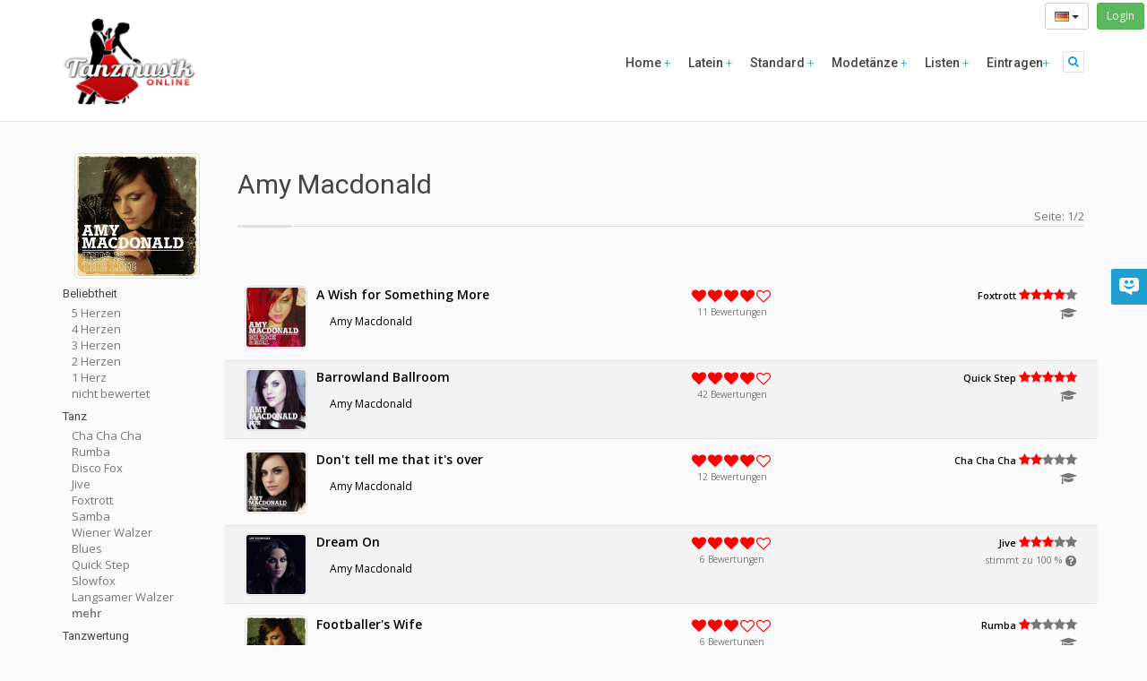

--- FILE ---
content_type: text/html; charset=UTF-8
request_url: https://www.tanzmusik-online.de/music/amy-macdonald
body_size: 11719
content:
<!DOCTYPE html>
<html lang="en">
    <head>
    <title>Amy Macdonald - Tanzmusik-Online.de   </title>
    <meta charset="utf-8">
    <meta name="author" content="Simon Franz" />
    <meta name="copyright" content="Simon Franz" />
    <meta name="publisher" content="Simon Franz" />
    <meta name="revisit-after" content="3 days" />
    <meta name="keywords" lang="de" content="Tanzmusik,online,Tanzen,Tänze,Taenze,Tanz,Musik,Standard,Latein,Langsamer Walzer,Wiener Walzer,Vienniese Waltz,Jive, Discofox,Hustle,Rock'n'Roll,Quickstep,Quick Step,Slowfox,Slow Foxtrot,Foxtrot,Blues,Samba,Rumba,Cha Cha Cha,Merengue,Verzeichnis,Übersicht,Liste" />
    <link rel="search" type="application/opensearchdescription+xml" title="Tanzmusik-Online" href="/tanzmusik_online.xml" />
      	        <link rel="alternate" type="application/rss+xml" title="Charts - Tanzmusik-Online.de" href="https://www.tanzmusik-online.de/rss/recently" />
        <link rel="alternate" type="application/rss+xml" title="Empfehlungen - Tanzmusik-Online.de" href="https://www.tanzmusik-online.de/rss/recommendation" />
        <link rel="alternate" type="application/rss+xml" title="Neueste Titel - Tanzmusik-Online.de" href="https://www.tanzmusik-online.de/rss/charts" />
	<link rel="alternate" type="application/rss+xml" title="Amy Macdonald - Tanzmusik-Online.de" href="https://www.tanzmusik-online.de/rss/music/amy-macdonald" />
        <meta name="viewport" content="width=device-width, initial-scale=1">
        <meta itemprop="name" content="Tanzmusik-Online.de - Deutscher Tanzmusik Index">
        <meta property="fb:page_id" content="200185198887" />
        <meta property="fb:app_id" content="150959945020290" />
    <meta property="og:title" content="Amy Macdonald - Tanzmusik-Online.de" />
<meta property="og:url" content="https://www.tanzmusik-online.de/music/amy-macdonald" />
<meta property="og:type" content="article" />
<meta property="og:locale" content="de-de" />
<meta property="og:locale:alternate" content="en-us" />
<meta property="og:image" content="https://www.tanzmusik-online.de/images/logo.png" />
<meta property="og:image" content="https://images-na.ssl-images-amazon.com/images/P/B0017OLUUC.01.LZZZZZZZ.jpg" />

    <meta name="twitter:site" content="@tanzmusikonline" />
<meta name="twitter:title" content="Amy Macdonald - Tanzmusik-Online.de" />
    <link href="/css/bootstrap.min.css" rel="stylesheet" />
    <link href="/css/font-awesome.min.css" rel="stylesheet">
    <link rel="stylesheet" href="/css/aspect.css">
    <link rel="stylesheet" href="/css/style.css">
    <link rel="stylesheet" href="/css/responsive.css">
    <link rel="stylesheet" href="/css/assets.css">
    <link rel="stylesheet" href="/css/frontend.css">
    <script type="text/javascript" src="/js/modernizr.custom.27667.js"></script>
    <!--[if lt IE 9]>
    <script type="text/javascript" src="includes/html5shiv/html5shiv.js"></script>
    <script type="text/javascript" src="includes/respond/respond.min.js"></script>
    <![endif]-->
    <link rel="apple-touch-icon" sizes="57x57" href="/images/apple-touch-icon-57x57.png">
    <link rel="apple-touch-icon" sizes="60x60" href="/images/apple-touch-icon-60x60.png">
    <link rel="apple-touch-icon" sizes="72x72" href="/images/apple-touch-icon-72x72.png">
    <link rel="apple-touch-icon" sizes="76x76" href="/images/apple-touch-icon-76x76.png">
    <link rel="apple-touch-icon" sizes="114x114" href="/images/apple-touch-icon-114x114.png">
    <link rel="apple-touch-icon" sizes="120x120" href="/images/apple-touch-icon-120x120.png">
    <link rel="apple-touch-icon" sizes="144x144" href="/images/apple-touch-icon-144x144.png">
    <link rel="apple-touch-icon" sizes="152x152" href="/images/apple-touch-icon-152x152.png">
    <link rel="apple-touch-icon" sizes="180x180" href="/images/apple-touch-icon-180x180.png">
    <link rel="icon" type="image/png" href="/images/favicon-32x32.png" sizes="32x32">
    <link rel="icon" type="image/png" href="/images/favicon-194x194.png" sizes="194x194">
    <link rel="icon" type="image/png" href="/images/favicon-96x96.png" sizes="96x96">
    <link rel="icon" type="image/png" href="/images/android-chrome-192x192.png" sizes="192x192">
    <link rel="icon" type="image/png" href="/images/favicon-16x16.png" sizes="16x16">
    <link rel="manifest" href="/images/manifest.json">
    <link rel="shortcut icon" href="/images/favicon.ico">
    <meta name="msapplication-TileColor" content="#da532c">
    <meta name="msapplication-TileImage" content="/images/mstile-144x144.png">
    <meta name="msapplication-config" content="/images/browserconfig.xml">
    <meta name="theme-color" content="#ffffff">

    </head>

<body>
<div class='loginTopRight'>
    <div class="btn-group" role="group">
        <button type="button" class="btn btn-sm btn-default dropdown-toggle" data-toggle="dropdown" aria-haspopup="true" aria-expanded="false">
                            <img src='https://www.tanzmusik-online.de/images/flags/de.png'>
                                    <span class="caret"></span>
        </button>
        <ul class="dropdown-menu">
            <li><a href="https://www.tanzmusik-online.de/locale/de">
                <img  hreflang="de" src='https://www.tanzmusik-online.de/images/flags/de.png'> Detusch</a></li>
            <li><a href='https://www.tanzmusik-online.de/locale/en'>
                <img hreflang="en" src='https://www.tanzmusik-online.de/images/flags/gb.png'> Englisch</a></li>
        </ul>
    </div>
    &nbsp;
	<a class='btn btn-sm btn-success' href='/login'>Login</a>
</div>
    <body data-spy="scroll" data-target="#section-nav">
    <div id="main">
		<header class="head-1">
    <div class="container menu-bar" role="navigation">
        <div class="large-header">
            <div class="logo-wrapper">
                <a class="logo-box" href="/">
                    <img class="img-responsive" alt="Tanzmusik-Online.de" src="https://www.tanzmusik-online.de/images/logo.png">
                </a>
            </div>

            <div class="utilities-buttons pull-right">
                <!--Utilities buttons-->
                <a class="collapsed" data-toggle="collapse" href="#search"><i class="fa fa-lg fa-search"></i></a>
            </div>

            <ul class="nav navbar-nav">
              <li class="dropdown closed">
                <a href='/'> Home <span class="main-text-color light"></span> </a>
              </li>
              <li class="dropdown closed">
                <a> Latein <span class="main-text-color light"></span> </a>
                <ul class="dropdown-menu" role="menu">
                                      <li><a href="https://www.tanzmusik-online.de/dance/samba">Samba</a></li>
                                      <li><a href="https://www.tanzmusik-online.de/dance/cha-cha-cha">Cha Cha Cha</a></li>
                                      <li><a href="https://www.tanzmusik-online.de/dance/rumba">Rumba</a></li>
                                      <li><a href="https://www.tanzmusik-online.de/dance/paso-doble">Paso Doble</a></li>
                                      <li><a href="https://www.tanzmusik-online.de/dance/jive">Jive</a></li>
                                   </ul>
               </li>
              <li class="dropdown closed">
                <a> Standard <span class="main-text-color light"></span> </a>
                <ul class="dropdown-menu" role="menu">
                                      <li><a href="https://www.tanzmusik-online.de/dance/langsamer-walzer">Langsamer Walzer</a></li>
                                      <li><a href="https://www.tanzmusik-online.de/dance/tango">Tango</a></li>
                                      <li><a href="https://www.tanzmusik-online.de/dance/tango-argentino">Tango Argentino</a></li>
                                      <li><a href="https://www.tanzmusik-online.de/dance/wiener-walzer">Wiener Walzer</a></li>
                                      <li><a href="https://www.tanzmusik-online.de/dance/slowfox">Slowfox</a></li>
                                      <li><a href="https://www.tanzmusik-online.de/dance/foxtrott">Foxtrott</a></li>
                                      <li><a href="https://www.tanzmusik-online.de/dance/quick-step">Quick Step</a></li>
                                   </ul>
               </li>
              <li class="dropdown closed">
                <a> Modet&auml;nze <span class="main-text-color light"></span> </a>
                <ul class="dropdown-menu" role="menu">
                                      <li><a href="https://www.tanzmusik-online.de/dance/disco-fox">Disco Fox</a></li>
                                      <li><a href="https://www.tanzmusik-online.de/dance/blues">Blues</a></li>
                                      <li><a href="https://www.tanzmusik-online.de/dance/rock-n-roll">Rock&#039;n&#039;Roll</a></li>
                                      <li><a href="https://www.tanzmusik-online.de/dance/salsa">Salsa</a></li>
                                      <li><a href="https://www.tanzmusik-online.de/dance/merengue">Merengue</a></li>
                                      <li><a href="https://www.tanzmusik-online.de/dance/swing">Swing</a></li>
                                      <li><a href="https://www.tanzmusik-online.de/dance/soca">Soca</a></li>
                                      <li><a href="https://www.tanzmusik-online.de/dance/boogie">Boogie</a></li>
                                      <li><a href="https://www.tanzmusik-online.de/dance/bachata">Bachata</a></li>
                                      <li><a href="https://www.tanzmusik-online.de/dance/lambada">Lambada</a></li>
                                      <li><a href="https://www.tanzmusik-online.de/dance/freestyle">Freestyle</a></li>
                                      <li><a href="https://www.tanzmusik-online.de/dance/west-coast-swing">West Coast Swing</a></li>
                                   </ul>
               </li>
               <li class="dropdown closed">
                    <a href="#" >Listen <span class="main-text-color light"></span> </a>
                    <ul class="dropdown-menu" role="menu">
                        <li><a href="/charts/">Charts</a></li>
                        <li><a href="/recently/">Neueste Titel</a></li>
                        <li><a href="/music/">Interpreten</a></li>
                        <li><a href="/tag/">Tags</a></li>
                        <li><a href="/recommendation/">Empfehlungen</a></li>
                        <li><a href="/random/">Zuf&auml;llige Titel</a></li>
                    </ul>
                </li>
                <li class="dropdown closed">
                    <a href="#">Eintragen<span class="main-text-color light"></span> </a>
                    <ul class="dropdown-menu" role="menu">
                        <li><a href="/add/">Eintragen</a></li>
                        <li><a href="/activate/">Freischalten</a></li>
                    </ul>
                </li>
            </ul>

        </div>

        <!--Phone header markup-->
        <div class="mobile-header">
            <div class="logo-wrapper">
                <a class="logo-box" href="/">
                    <img class="img-responsive" alt="Tanzmusik-Online.de" src="https://www.tanzmusik-online.de/images/logo.png">
                </a>
            </div>

            <button type="button" class="navbar-toggle collapsed" data-toggle="collapse" data-target="#navbar-collapse-1">
                <span class="sr-only">Toggle navigation</span>
                <span class="icon-bar main-bg-color"></span>
                <span class="icon-bar main-bg-color"></span>
                <span class="icon-bar main-bg-color"></span>
            </button>

            <div class="utilities-buttons">
                <a data-toggle="collapse" href="#search" class="collapsed"> <i class="fa  fa-search"></i> </a>
            </div>

            <ul class="main-menu" id="navbar-collapse-1">
                <li class="main alt-bg-color">
                    <button type="button" class="collapsed fa fa-times" data-toggle="collapse" data-target="#navbar-collapse-1"></button>
                </li>
                <li>
                    <a class="active" href="/">Home</a>
                </li>
                <li class="dropdown closed">
                    <a> Latein </a>
                     <ul>
                                                 <li><a href="https://www.tanzmusik-online.de/dance/samba">Samba</a></li>
                                                  <li><a href="https://www.tanzmusik-online.de/dance/cha-cha-cha">Cha Cha Cha</a></li>
                                                  <li><a href="https://www.tanzmusik-online.de/dance/rumba">Rumba</a></li>
                                                  <li><a href="https://www.tanzmusik-online.de/dance/paso-doble">Paso Doble</a></li>
                                                  <li><a href="https://www.tanzmusik-online.de/dance/jive">Jive</a></li>
                                             </ul>
               </li>

                <li class="dropdown closed">
                    <a> Standard </a>
                     <ul>
                                                 <li><a href="https://www.tanzmusik-online.de/dance/langsamer-walzer">Langsamer Walzer</a></li>
                                                  <li><a href="https://www.tanzmusik-online.de/dance/tango">Tango</a></li>
                                                  <li><a href="https://www.tanzmusik-online.de/dance/tango-argentino">Tango Argentino</a></li>
                                                  <li><a href="https://www.tanzmusik-online.de/dance/wiener-walzer">Wiener Walzer</a></li>
                                                  <li><a href="https://www.tanzmusik-online.de/dance/slowfox">Slowfox</a></li>
                                                  <li><a href="https://www.tanzmusik-online.de/dance/foxtrott">Foxtrott</a></li>
                                                  <li><a href="https://www.tanzmusik-online.de/dance/quick-step">Quick Step</a></li>
                                             </ul>
               </li>
                <li class="dropdown closed">
                    <a> Modet&auml;nze </a>
                     <ul>
                                                 <li><a href="https://www.tanzmusik-online.de/dance/disco-fox">Disco Fox</a></li>
                                                  <li><a href="https://www.tanzmusik-online.de/dance/blues">Blues</a></li>
                                                  <li><a href="https://www.tanzmusik-online.de/dance/rock-n-roll">Rock&#039;n&#039;Roll</a></li>
                                                  <li><a href="https://www.tanzmusik-online.de/dance/salsa">Salsa</a></li>
                                                  <li><a href="https://www.tanzmusik-online.de/dance/merengue">Merengue</a></li>
                                                  <li><a href="https://www.tanzmusik-online.de/dance/swing">Swing</a></li>
                                                  <li><a href="https://www.tanzmusik-online.de/dance/soca">Soca</a></li>
                                                  <li><a href="https://www.tanzmusik-online.de/dance/boogie">Boogie</a></li>
                                                  <li><a href="https://www.tanzmusik-online.de/dance/bachata">Bachata</a></li>
                                                  <li><a href="https://www.tanzmusik-online.de/dance/lambada">Lambada</a></li>
                                                  <li><a href="https://www.tanzmusik-online.de/dance/freestyle">Freestyle</a></li>
                                                  <li><a href="https://www.tanzmusik-online.de/dance/west-coast-swing">West Coast Swing</a></li>
                                             </ul>
               </li>
                <li class="dropdown closed">
                    <a href="#" >Listen </a>
                    <ul>
                        <li><a href="/charts/">Charts</a></li>
                        <li><a href="/recently/">Neueste Titel</a></li>
                        <li><a href="/music/">Interpreten</a></li>
                        <li><a href="/tag/">Tags</a></li>
                        <li><a href="/recommendation/">Empfehlungen</a></li>
                        <li><a href="/random/">Zuf&auml;llige Titel</a></li>
                    </ul>
                </li>
                <li class="dropdown closed">
                    <a href="#">Eintragen</a>
                    <ul>
                        <li><a href="/add/">Eintragen</a></li>
                        <li><a href="/activate/">Freischalten</a></li>
                    </ul>
                </li>
            </ul>
        </div>
    </div>
</header>
<div id="search" class="panel-collapse collapse">
    <div class="container">
        <div class="row">
            <div class="col-xs-12">
                    <form method='get' action="https://www.tanzmusik-online.de/search">
                <div class="input-group">
                    <!--<div class="input-group-btn">
                        <button type="button" class="btn btn-default dropdown-toggle" data-toggle="dropdown">Search In <span class="caret down"></span><span class="caret up"></span></button>
                        <ul class="dropdown-menu">
                            <li><a href="#">Alles</a></li>
                            <li><a href="#">Titel</a></li>
                            <li><a href="#">Interpret</a></li>
                            <li><a href="#">CD</a></li>
                            <li><a href="#">Tag</a></li>
                        </ul>
                    </div>-->
                        <input type="text" placeholder="Suche" name='q' class="form-control">
                        <span class="input-group-btn">
                            <button class="btn btn-default button solid blue" type="submit">
                                <span class="over">
                                    <acronym title="Suche"><i class="fa fa-search"></i></acronym>
                                </span>
                            </button>
                            <a class="btn btn-default button solid blue" href="/search">
                                <span class="over">
                                    <acronym title="Erweiterte Suche"><i class="fa fa-ellipsis-h"></i></acronym>
                                </span>
                            </a>
                        </span>
                </div>
                </form>
            </div>
        </div>
    </div>
</div>
		<div id="page-wrapper">
         <div class='container'>
            <div class='row'>
	<div class="col-lg-12">
						
		<div class='artistDetail'>
	<div class='row'>
		<div class='col-xs-6 col-sm-4 col-md-2 text-center'>
			<img class='cover cover-large thumbnail centered' src="https://images-na.ssl-images-amazon.com/images/P/B0017OLUUC.01.LZZZZZZZ.jpg">
		</div>
		<div class='col-xs-6 col-sm-8 col-md-10'>
		<br>
			<div>
				<h1 class='artist'>Amy Macdonald</h1>
												<div class='pull-right'>
					Seite: 1/2
				</div>
							</div>
			<div class="dividing sep-line divider divider-2"></div>
		</div>
	</div>
</div>

<button class="btn visible-xs visible-sm collapsed pull-right" type="button" data-toggle="collapse" data-target="#filterNav" aria-expanded="true" aria-controls="filterNav">
  Zeige Sortierung &amp; Filter
</button>
<div class='visible-xs visible-sm' style='clear:both'></div>

<div class='row spacer-30'>
	<div class='col-md-2'>
		<div id='filterNav' class='collapse'>
	<div class='row'>
		<div class='col-xs-12'>
						<script>
		function toggleFilterVisibility(element){
			var limit = 10;
			var moreText = 'mehr';
			var lessText = 'weniger';
			if(element.innerHTML == moreText){
				$(element).html(lessText);
				$(element).parentsUntil(".filterList").siblings("div").show();
			}else{
				$(element).html(moreText);
				$(element).parentsUntil(".filterList").siblings("div:gt("+limit+")").hide();
			}
			return false;
		}
		</script>
				<div class='filterItem'>
			<h6>Beliebtheit</h6>
			<div class='filterList'>
												<div class='' >
						<a href='https://www.tanzmusik-online.de/music/amy-macdonald/review/5'>5 Herzen</a>
					</div>
									<div class='' >
						<a href='https://www.tanzmusik-online.de/music/amy-macdonald/review/4'>4 Herzen</a>
					</div>
									<div class='' >
						<a href='https://www.tanzmusik-online.de/music/amy-macdonald/review/3'>3 Herzen</a>
					</div>
									<div class='' >
						<a href='https://www.tanzmusik-online.de/music/amy-macdonald/review/2'>2 Herzen</a>
					</div>
									<div class='' >
						<a href='https://www.tanzmusik-online.de/music/amy-macdonald/review/1'>1 Herz</a>
					</div>
									<div class='' >
						<a href='https://www.tanzmusik-online.de/music/amy-macdonald/'>nicht bewertet</a>
					</div>
										</div>
		</div>
				<div class='filterItem'>
			<h6>Tanz</h6>
			<div class='filterList'>
												<div class='' >
						<a href='https://www.tanzmusik-online.de/music/amy-macdonald/dance/cha-cha-cha'>Cha Cha Cha</a>
					</div>
									<div class='' >
						<a href='https://www.tanzmusik-online.de/music/amy-macdonald/dance/rumba'>Rumba</a>
					</div>
									<div class='' >
						<a href='https://www.tanzmusik-online.de/music/amy-macdonald/dance/disco-fox'>Disco Fox</a>
					</div>
									<div class='' >
						<a href='https://www.tanzmusik-online.de/music/amy-macdonald/dance/jive'>Jive</a>
					</div>
									<div class='' >
						<a href='https://www.tanzmusik-online.de/music/amy-macdonald/dance/foxtrott'>Foxtrott</a>
					</div>
									<div class='' >
						<a href='https://www.tanzmusik-online.de/music/amy-macdonald/dance/samba'>Samba</a>
					</div>
									<div class='' >
						<a href='https://www.tanzmusik-online.de/music/amy-macdonald/dance/wiener-walzer'>Wiener Walzer</a>
					</div>
									<div class='' >
						<a href='https://www.tanzmusik-online.de/music/amy-macdonald/dance/blues'>Blues</a>
					</div>
									<div class='' >
						<a href='https://www.tanzmusik-online.de/music/amy-macdonald/dance/quick-step'>Quick Step</a>
					</div>
									<div class='' >
						<a href='https://www.tanzmusik-online.de/music/amy-macdonald/dance/slowfox'>Slowfox</a>
					</div>
									<div class='' >
						<a href='https://www.tanzmusik-online.de/music/amy-macdonald/dance/langsamer-walzer'>Langsamer Walzer</a>
					</div>
									<div class='' 					 style='display:none'
					 >
						<a href='https://www.tanzmusik-online.de/music/amy-macdonald/dance/tango'>Tango</a>
					</div>
									<div class='' 					 style='display:none'
					 >
						<a href='https://www.tanzmusik-online.de/music/amy-macdonald/dance/salsa'>Salsa</a>
					</div>
									<div class='' 					 style='display:none'
					 >
						<a href='https://www.tanzmusik-online.de/music/amy-macdonald/dance/rock-n-roll'>Rock&#039;n&#039;Roll</a>
					</div>
									<div class='' 					 style='display:none'
					 >
						<a href='https://www.tanzmusik-online.de/music/amy-macdonald/dance/boogie'>Boogie</a>
					</div>
									<div class='' 					 style='display:none'
					 >
						<a href='https://www.tanzmusik-online.de/music/amy-macdonald/dance/bachata'>Bachata</a>
					</div>
									<div class='' 					 style='display:none'
					 >
						<a href='https://www.tanzmusik-online.de/music/amy-macdonald/dance/merengue'>Merengue</a>
					</div>
									<div class='' 					 style='display:none'
					 >
						<a href='https://www.tanzmusik-online.de/music/amy-macdonald/dance/paso-doble'>Paso Doble</a>
					</div>
									<div class='' 					 style='display:none'
					 >
						<a href='https://www.tanzmusik-online.de/music/amy-macdonald/dance/swing'>Swing</a>
					</div>
									<div class='' 					 style='display:none'
					 >
						<a href='https://www.tanzmusik-online.de/music/amy-macdonald/dance/tango-argentino'>Tango Argentino</a>
					</div>
									<div class='' 					 style='display:none'
					 >
						<a href='https://www.tanzmusik-online.de/music/amy-macdonald/dance/freestyle'>Freestyle</a>
					</div>
									<div class='' 					 style='display:none'
					 >
						<a href='https://www.tanzmusik-online.de/music/amy-macdonald/dance/west-coast-swing'>West Coast Swing</a>
					</div>
									<div class='' 					 style='display:none'
					 >
						<a href='https://www.tanzmusik-online.de/music/amy-macdonald/dance/lambada'>Lambada</a>
					</div>
									<div class='' 					 style='display:none'
					 >
						<a href='https://www.tanzmusik-online.de/music/amy-macdonald/dance/soca'>Soca</a>
					</div>
								<div class='' style='font-weight:bold;'>
					<a href='#' onclick='toggleFilterVisibility(this);return false;'>mehr</a>
				</div>
						</div>
		</div>
				<div class='filterItem'>
			<h6>Tanzwertung</h6>
			<div class='filterList'>
												<div class='' >
						<a href='https://www.tanzmusik-online.de/music/amy-macdonald/rating/5'>sehr gut</a>
					</div>
									<div class='' >
						<a href='https://www.tanzmusik-online.de/music/amy-macdonald/rating/4'>gut</a>
					</div>
									<div class='' >
						<a href='https://www.tanzmusik-online.de/music/amy-macdonald/rating/3'>durchschnittlich</a>
					</div>
									<div class='' >
						<a href='https://www.tanzmusik-online.de/music/amy-macdonald/rating/2'>eher schlecht</a>
					</div>
									<div class='' >
						<a href='https://www.tanzmusik-online.de/music/amy-macdonald/rating/1'>schlecht</a>
					</div>
										</div>
		</div>
				<div class='filterItem'>
			<h6>Jahr</h6>
			<div class='filterList'>
												<div class='' >
						<a href='https://www.tanzmusik-online.de/music/amy-macdonald/year/2026'>2026</a>
					</div>
									<div class='' >
						<a href='https://www.tanzmusik-online.de/music/amy-macdonald/year/2025'>2025</a>
					</div>
									<div class='' >
						<a href='https://www.tanzmusik-online.de/music/amy-macdonald/year/2024'>2024</a>
					</div>
									<div class='' >
						<a href='https://www.tanzmusik-online.de/music/amy-macdonald/year/2023'>2023</a>
					</div>
									<div class='' >
						<a href='https://www.tanzmusik-online.de/music/amy-macdonald/year/&lt;2022'>&lt;2022</a>
					</div>
										</div>
		</div>
				<div class='filterItem'>
			<h6>Geschwindigkeit</h6>
			<div class='filterList'>
												<div class='' >
						<a href='https://www.tanzmusik-online.de/music/amy-macdonald/bpm/&gt;140'>&uuml;ber 140 bpm</a>
					</div>
									<div class='' >
						<a href='https://www.tanzmusik-online.de/music/amy-macdonald/bpm/120-140'>120-140 bpm</a>
					</div>
									<div class='' >
						<a href='https://www.tanzmusik-online.de/music/amy-macdonald/bpm/100-120'>100-120 bpm</a>
					</div>
									<div class='' >
						<a href='https://www.tanzmusik-online.de/music/amy-macdonald/bpm/80-100'>80-100 bpm</a>
					</div>
									<div class='' >
						<a href='https://www.tanzmusik-online.de/music/amy-macdonald/bpm/&lt;80'>unter 80 bpm</a>
					</div>
										</div>
		</div>
				<div class='filterItem'>
			<h6>Freischaltstatus</h6>
			<div class='filterList'>
												<div class='' >
						<a href='https://www.tanzmusik-online.de/music/amy-macdonald/active/verified'>Expertengepr&uuml;ft</a>
					</div>
									<div class='' >
						<a href='https://www.tanzmusik-online.de/music/amy-macdonald/active/userVerified'>Benutzergepr&uuml;ft</a>
					</div>
									<div class='' >
						<a href='https://www.tanzmusik-online.de/music/amy-macdonald/active/open'>offen</a>
					</div>
										</div>
		</div>
		
		<div class='filterItem'>
			 <h6>Sortierung</h6>
				<div class='filterList'>
											<a href='https://www.tanzmusik-online.de/music/amy-macdonald/'><div class='activeFilter' >
							Interpret A-Z
						</div></a>
											<a href='https://www.tanzmusik-online.de/music/amy-macdonald/sort/artist-desc'><div class='' >
							Interpret Z-A
						</div></a>
											<a href='https://www.tanzmusik-online.de/music/amy-macdonald/sort/title-asc'><div class='' >
							Titel A-Z
						</div></a>
											<a href='https://www.tanzmusik-online.de/music/amy-macdonald/sort/title-desc'><div class='' >
							Titel Z-A
						</div></a>
											<a href='https://www.tanzmusik-online.de/music/amy-macdonald/sort/rating-desc'><div class='' >
							Tanzbarkeit 5-1
						</div></a>
											<a href='https://www.tanzmusik-online.de/music/amy-macdonald/sort/rating-asc'><div class='' >
							Tanzbarkeit 1-5
						</div></a>
											<a href='https://www.tanzmusik-online.de/music/amy-macdonald/sort/review-desc'><div class='' >
							Review 5-1
						</div></a>
											<a href='https://www.tanzmusik-online.de/music/amy-macdonald/sort/review-asc'><div class='' >
							Review 1-5
						</div></a>
											<a href='https://www.tanzmusik-online.de/music/amy-macdonald/sort/dance-asc'><div class='' >
							Tanz A-Z
						</div></a>
											<a href='https://www.tanzmusik-online.de/music/amy-macdonald/sort/dance-desc'><div class='' >
							Tanz Z-A
						</div></a>
											<a href='https://www.tanzmusik-online.de/music/amy-macdonald/sort/date-desc'><div class='' >
							Datum neu-alt
						</div></a>
											<a href='https://www.tanzmusik-online.de/music/amy-macdonald/sort/date-asc'><div class='' >
							Datum alt-neu
						</div></a>
									</div>
			</div>
		</div>
	</div>
</div>
	</div>
	<div class='col-sm-12 col-md-10'>
		<div class='songlist'>
<div class='row songRow visibleTrigger'>
	<div class='song'>
		<div class='col-sm-6 col-xs-12'>
			<div>
							<div class='pull-left'>
					<a href='https://www.tanzmusik-online.de/music/amy-macdonald/title/a-wish-for-something-more'>
						<img class='thumbnail cover cover-small spin' data-original='https://images-na.ssl-images-amazon.com/images/I/51Pcj7PkH5L._SL160_.jpg'>
					</a>
				</div>
				<div>
					<div class='songTitle'>
						<a href='https://www.tanzmusik-online.de/music/amy-macdonald/title/a-wish-for-something-more'>A Wish for Something More</a>
					</div>
				</div>
				<span class='artist'>
					<a href='https://www.tanzmusik-online.de/music/amy-macdonald'>Amy Macdonald</a>
				</span>
			</div>
		</div>
		<div class='col-sm-2 col-xs-12 '>
			<div class='votes'>
				<div class='ratyBar' data-initial-score="4" data-source="0f5b4" data-token=GHElRuQaZkWcvsvS3sGVND9SR3YR45nYWlyqpNmv></div>
				<div class='votesText'><span class='number'>11</span> Bewertungen</div>
				<div class='feedback'></div>
			</div>
								</div>
		<div class='col-sm-4 col-xs-12 text-right'>
			<div class='dances'>
							<div>
					<a href="https://www.tanzmusik-online.de/dance/foxtrott">Foxtrott</a>
					<span class='danceRating'>
						<i  style="color:red" class="fa fa-star active"></i><i  style="color:red" class="fa fa-star active"></i><i  style="color:red" class="fa fa-star active"></i><i  style="color:red" class="fa fa-star active"></i><i class="fa fa-star inactive"></i>
					</span>
				</div>
						</div>
												<span class='byHandChecked' data-toggle="tooltip" data-placement="bottom" title="Von Experten gepr&uuml;ft">
						<i class="fa fa-graduation-cap fa-lg"></i>
					</span>
									</div>
				<div stlye='clear:both'></div>
	</div>
</div>
<div class='row songRow visibleTrigger'>
	<div class='song'>
		<div class='col-sm-6 col-xs-12'>
			<div>
							<div class='pull-left'>
					<a href='https://www.tanzmusik-online.de/music/amy-macdonald/title/barrowland-ballroom'>
						<img class='thumbnail cover cover-small spin' data-original='https://images-na.ssl-images-amazon.com/images/I/51-hJ2h14WL._SL160_.jpg'>
					</a>
				</div>
				<div>
					<div class='songTitle'>
						<a href='https://www.tanzmusik-online.de/music/amy-macdonald/title/barrowland-ballroom'>Barrowland Ballroom</a>
					</div>
				</div>
				<span class='artist'>
					<a href='https://www.tanzmusik-online.de/music/amy-macdonald'>Amy Macdonald</a>
				</span>
			</div>
		</div>
		<div class='col-sm-2 col-xs-12 '>
			<div class='votes'>
				<div class='ratyBar' data-initial-score="4" data-source="1b0b5" data-token=GHElRuQaZkWcvsvS3sGVND9SR3YR45nYWlyqpNmv></div>
				<div class='votesText'><span class='number'>42</span> Bewertungen</div>
				<div class='feedback'></div>
			</div>
								</div>
		<div class='col-sm-4 col-xs-12 text-right'>
			<div class='dances'>
							<div>
					<a href="https://www.tanzmusik-online.de/dance/quick-step">Quick Step</a>
					<span class='danceRating'>
						<i  style="color:red" class="fa fa-star active"></i><i  style="color:red" class="fa fa-star active"></i><i  style="color:red" class="fa fa-star active"></i><i  style="color:red" class="fa fa-star active"></i><i  style="color:red" class="fa fa-star active"></i>
					</span>
				</div>
						</div>
												<span class='byHandChecked' data-toggle="tooltip" data-placement="bottom" title="Von Experten gepr&uuml;ft">
						<i class="fa fa-graduation-cap fa-lg"></i>
					</span>
									</div>
				<div stlye='clear:both'></div>
	</div>
</div>
<div class='row songRow visibleTrigger'>
	<div class='song'>
		<div class='col-sm-6 col-xs-12'>
			<div>
							<div class='pull-left'>
					<a href='https://www.tanzmusik-online.de/music/amy-macdonald/title/don-t-tell-me-that-it-s-over'>
						<img class='thumbnail cover cover-small spin' data-original='https://images-na.ssl-images-amazon.com/images/I/51uFJ8bnWvL._SL160_.jpg'>
					</a>
				</div>
				<div>
					<div class='songTitle'>
						<a href='https://www.tanzmusik-online.de/music/amy-macdonald/title/don-t-tell-me-that-it-s-over'>Don&#039;t tell me that it&#039;s over</a>
					</div>
				</div>
				<span class='artist'>
					<a href='https://www.tanzmusik-online.de/music/amy-macdonald'>Amy Macdonald</a>
				</span>
			</div>
		</div>
		<div class='col-sm-2 col-xs-12 '>
			<div class='votes'>
				<div class='ratyBar' data-initial-score="4" data-source="32918" data-token=GHElRuQaZkWcvsvS3sGVND9SR3YR45nYWlyqpNmv></div>
				<div class='votesText'><span class='number'>12</span> Bewertungen</div>
				<div class='feedback'></div>
			</div>
								</div>
		<div class='col-sm-4 col-xs-12 text-right'>
			<div class='dances'>
							<div>
					<a href="https://www.tanzmusik-online.de/dance/cha-cha-cha">Cha Cha Cha</a>
					<span class='danceRating'>
						<i  style="color:red" class="fa fa-star active"></i><i  style="color:red" class="fa fa-star active"></i><i class="fa fa-star inactive"></i><i class="fa fa-star inactive"></i><i class="fa fa-star inactive"></i>
					</span>
				</div>
						</div>
												<span class='byHandChecked' data-toggle="tooltip" data-placement="bottom" title="Von Experten gepr&uuml;ft">
						<i class="fa fa-graduation-cap fa-lg"></i>
					</span>
									</div>
				<div stlye='clear:both'></div>
	</div>
</div>
<div class='row songRow visibleTrigger'>
	<div class='song'>
		<div class='col-sm-6 col-xs-12'>
			<div>
							<div class='pull-left'>
					<a href='https://www.tanzmusik-online.de/music/amy-macdonald/title/dream-on'>
						<img class='thumbnail cover cover-small spin' data-original='https://images-eu.ssl-images-amazon.com/images/I/41Scez8yR%2BL._SL160_.jpg'>
					</a>
				</div>
				<div>
					<div class='songTitle'>
						<a href='https://www.tanzmusik-online.de/music/amy-macdonald/title/dream-on'>Dream On</a>
					</div>
				</div>
				<span class='artist'>
					<a href='https://www.tanzmusik-online.de/music/amy-macdonald'>Amy Macdonald</a>
				</span>
			</div>
		</div>
		<div class='col-sm-2 col-xs-12 '>
			<div class='votes'>
				<div class='ratyBar' data-initial-score="4" data-source="21711" data-token=GHElRuQaZkWcvsvS3sGVND9SR3YR45nYWlyqpNmv></div>
				<div class='votesText'><span class='number'>6</span> Bewertungen</div>
				<div class='feedback'></div>
			</div>
								</div>
		<div class='col-sm-4 col-xs-12 text-right'>
			<div class='dances'>
							<div>
					<a href="https://www.tanzmusik-online.de/dance/jive">Jive</a>
					<span class='danceRating'>
						<i  style="color:red" class="fa fa-star active"></i><i  style="color:red" class="fa fa-star active"></i><i  style="color:red" class="fa fa-star active"></i><i class="fa fa-star inactive"></i><i class="fa fa-star inactive"></i>
					</span>
				</div>
						</div>
							<span class='byHandChecked' data-toggle="tooltip" data-placement="bottom" title="Muss &uuml;berpr&uuml;ft werden">
										 stimmt zu 100 % <i class="fa fa-question-circle fa-lg"></i>
									</span>
					</div>
				<div stlye='clear:both'></div>
	</div>
</div>
<div class='row songRow visibleTrigger'>
	<div class='song'>
		<div class='col-sm-6 col-xs-12'>
			<div>
							<div class='pull-left'>
					<a href='https://www.tanzmusik-online.de/music/amy-macdonald/title/footballer-s-wife'>
						<img class='thumbnail cover cover-small spin' data-original='https://images-na.ssl-images-amazon.com/images/I/51W-LOUbjYL._SL160_.jpg'>
					</a>
				</div>
				<div>
					<div class='songTitle'>
						<a href='https://www.tanzmusik-online.de/music/amy-macdonald/title/footballer-s-wife'>Footballer&#039;s Wife</a>
					</div>
				</div>
				<span class='artist'>
					<a href='https://www.tanzmusik-online.de/music/amy-macdonald'>Amy Macdonald</a>
				</span>
			</div>
		</div>
		<div class='col-sm-2 col-xs-12 '>
			<div class='votes'>
				<div class='ratyBar' data-initial-score="3" data-source="f6a1d" data-token=GHElRuQaZkWcvsvS3sGVND9SR3YR45nYWlyqpNmv></div>
				<div class='votesText'><span class='number'>6</span> Bewertungen</div>
				<div class='feedback'></div>
			</div>
								</div>
		<div class='col-sm-4 col-xs-12 text-right'>
			<div class='dances'>
							<div>
					<a href="https://www.tanzmusik-online.de/dance/rumba">Rumba</a>
					<span class='danceRating'>
						<i  style="color:red" class="fa fa-star active"></i><i class="fa fa-star inactive"></i><i class="fa fa-star inactive"></i><i class="fa fa-star inactive"></i><i class="fa fa-star inactive"></i>
					</span>
				</div>
						</div>
												<span class='byHandChecked' data-toggle="tooltip" data-placement="bottom" title="Von Experten gepr&uuml;ft">
						<i class="fa fa-graduation-cap fa-lg"></i>
					</span>
									</div>
				<div stlye='clear:both'></div>
	</div>
</div>
<div class='row songRow visibleTrigger'>
	<div class='song'>
		<div class='col-sm-6 col-xs-12'>
			<div>
							<div class='pull-left'>
					<a href='https://www.tanzmusik-online.de/music/amy-macdonald/title/l-a'>
						<img class='thumbnail cover cover-small spin' data-original='https://img.youtube.com/vi/RjbepAgN0sY/1.jpg'>
					</a>
				</div>
				<div>
					<div class='songTitle'>
						<a href='https://www.tanzmusik-online.de/music/amy-macdonald/title/l-a'>L.A.</a>
					</div>
				</div>
				<span class='artist'>
					<a href='https://www.tanzmusik-online.de/music/amy-macdonald'>Amy Macdonald</a>
				</span>
			</div>
		</div>
		<div class='col-sm-2 col-xs-12 '>
			<div class='votes'>
				<div class='ratyBar' data-initial-score="3" data-source="6f0ac" data-token=GHElRuQaZkWcvsvS3sGVND9SR3YR45nYWlyqpNmv></div>
				<div class='votesText'><span class='number'>6</span> Bewertungen</div>
				<div class='feedback'></div>
			</div>
								</div>
		<div class='col-sm-4 col-xs-12 text-right'>
			<div class='dances'>
							<div>
					<a href="https://www.tanzmusik-online.de/dance/cha-cha-cha">Cha Cha Cha</a>
					<span class='danceRating'>
						<i  style="color:red" class="fa fa-star active"></i><i  style="color:red" class="fa fa-star active"></i><i  style="color:red" class="fa fa-star active"></i><i  style="color:red" class="fa fa-star active"></i><i class="fa fa-star inactive"></i>
					</span>
				</div>
						</div>
												<span class='byHandChecked' data-toggle="tooltip" data-placement="bottom" title="Von Experten gepr&uuml;ft">
						<i class="fa fa-graduation-cap fa-lg"></i>
					</span>
									</div>
				<div stlye='clear:both'></div>
	</div>
</div>
<div class='row songRow visibleTrigger'>
	<div class='song'>
		<div class='col-sm-6 col-xs-12'>
			<div>
							<div class='pull-left'>
					<a href='https://www.tanzmusik-online.de/music/amy-macdonald/title/let-s-start-a-band'>
						<img class='thumbnail cover cover-small spin' data-original='https://images-na.ssl-images-amazon.com/images/I/51W-LOUbjYL._SL160_.jpg'>
					</a>
				</div>
				<div>
					<div class='songTitle'>
						<a href='https://www.tanzmusik-online.de/music/amy-macdonald/title/let-s-start-a-band'>Let&#039;s Start A Band</a>
					</div>
				</div>
				<span class='artist'>
					<a href='https://www.tanzmusik-online.de/music/amy-macdonald'>Amy Macdonald</a>
				</span>
			</div>
		</div>
		<div class='col-sm-2 col-xs-12 '>
			<div class='votes'>
				<div class='ratyBar' data-initial-score="4" data-source="19ac4" data-token=GHElRuQaZkWcvsvS3sGVND9SR3YR45nYWlyqpNmv></div>
				<div class='votesText'><span class='number'>6</span> Bewertungen</div>
				<div class='feedback'></div>
			</div>
								</div>
		<div class='col-sm-4 col-xs-12 text-right'>
			<div class='dances'>
							<div>
					<a href="https://www.tanzmusik-online.de/dance/rumba">Rumba</a>
					<span class='danceRating'>
						<i  style="color:red" class="fa fa-star active"></i><i  style="color:red" class="fa fa-star active"></i><i  style="color:red" class="fa fa-star active"></i><i class="fa fa-star inactive"></i><i class="fa fa-star inactive"></i>
					</span>
				</div>
						</div>
												<span class='byHandChecked' data-toggle="tooltip" data-placement="bottom" title="Von Experten gepr&uuml;ft">
						<i class="fa fa-graduation-cap fa-lg"></i>
					</span>
									</div>
				<div stlye='clear:both'></div>
	</div>
</div>
<div class='row songRow visibleTrigger'>
	<div class='song'>
		<div class='col-sm-6 col-xs-12'>
			<div>
							<div class='pull-left'>
					<a href='https://www.tanzmusik-online.de/music/amy-macdonald/title/love-love'>
						<img class='thumbnail cover cover-small spin' data-original='https://images-na.ssl-images-amazon.com/images/I/51uFJ8bnWvL._SL160_.jpg'>
					</a>
				</div>
				<div>
					<div class='songTitle'>
						<a href='https://www.tanzmusik-online.de/music/amy-macdonald/title/love-love'>Love Love</a>
					</div>
				</div>
				<span class='artist'>
					<a href='https://www.tanzmusik-online.de/music/amy-macdonald'>Amy Macdonald</a>
				</span>
			</div>
		</div>
		<div class='col-sm-2 col-xs-12 '>
			<div class='votes'>
				<div class='ratyBar' data-initial-score="5" data-source="1a1ba" data-token=GHElRuQaZkWcvsvS3sGVND9SR3YR45nYWlyqpNmv></div>
				<div class='votesText'><span class='number'>8</span> Bewertungen</div>
				<div class='feedback'></div>
			</div>
								</div>
		<div class='col-sm-4 col-xs-12 text-right'>
			<div class='dances'>
							<div>
					<a href="https://www.tanzmusik-online.de/dance/jive">Jive</a>
					<span class='danceRating'>
						<i  style="color:red" class="fa fa-star active"></i><i  style="color:red" class="fa fa-star active"></i><i  style="color:red" class="fa fa-star active"></i><i  style="color:red" class="fa fa-star active"></i><i class="fa fa-star inactive"></i>
					</span>
				</div>
						</div>
												<span class='byHandChecked' data-toggle="tooltip" data-placement="bottom" title="Von Experten gepr&uuml;ft">
						<i class="fa fa-graduation-cap fa-lg"></i>
					</span>
									</div>
				<div stlye='clear:both'></div>
	</div>
</div>
<div class='row songRow visibleTrigger'>
	<div class='song'>
		<div class='col-sm-6 col-xs-12'>
			<div>
							<div class='pull-left'>
					<a href='https://www.tanzmusik-online.de/music/amy-macdonald/title/mr-rock-roll'>
						<img class='thumbnail cover cover-small spin' data-original='https://images-na.ssl-images-amazon.com/images/I/51Pcj7PkH5L._SL160_.jpg'>
					</a>
				</div>
				<div>
					<div class='songTitle'>
						<a href='https://www.tanzmusik-online.de/music/amy-macdonald/title/mr-rock-roll'>Mr Rock &amp; Roll</a>
					</div>
				</div>
				<span class='artist'>
					<a href='https://www.tanzmusik-online.de/music/amy-macdonald'>Amy Macdonald</a>
				</span>
			</div>
		</div>
		<div class='col-sm-2 col-xs-12 '>
			<div class='votes'>
				<div class='ratyBar' data-initial-score="4" data-source="89f9b" data-token=GHElRuQaZkWcvsvS3sGVND9SR3YR45nYWlyqpNmv></div>
				<div class='votesText'><span class='number'>56</span> Bewertungen</div>
				<div class='feedback'></div>
			</div>
								</div>
		<div class='col-sm-4 col-xs-12 text-right'>
			<div class='dances'>
							<div>
					<a href="https://www.tanzmusik-online.de/dance/foxtrott">Foxtrott</a>
					<span class='danceRating'>
						<i  style="color:red" class="fa fa-star active"></i><i  style="color:red" class="fa fa-star active"></i><i  style="color:red" class="fa fa-star active"></i><i class="fa fa-star inactive"></i><i class="fa fa-star inactive"></i>
					</span>
				</div>
							<div>
					<a href="https://www.tanzmusik-online.de/dance/quick-step">Quick Step</a>
					<span class='danceRating'>
						<i  style="color:red" class="fa fa-star active"></i><i  style="color:red" class="fa fa-star active"></i><i  style="color:red" class="fa fa-star active"></i><i class="fa fa-star inactive"></i><i class="fa fa-star inactive"></i>
					</span>
				</div>
						</div>
												<span class='byHandChecked' data-toggle="tooltip" data-placement="bottom" title="Von Experten gepr&uuml;ft">
						<i class="fa fa-graduation-cap fa-lg"></i>
					</span>
									</div>
				<div stlye='clear:both'></div>
	</div>
</div>
<div class='row songRow visibleTrigger'>
	<div class='song'>
		<div class='col-sm-6 col-xs-12'>
			<div>
							<div class='pull-left'>
					<a href='https://www.tanzmusik-online.de/music/amy-macdonald/title/next-big-thing'>
						<img class='thumbnail cover cover-small spin' data-original='https://images-na.ssl-images-amazon.com/images/I/5172oeXx8QL._SL160_.jpg'>
					</a>
				</div>
				<div>
					<div class='songTitle'>
						<a href='https://www.tanzmusik-online.de/music/amy-macdonald/title/next-big-thing'>Next Big Thing</a>
					</div>
				</div>
				<span class='artist'>
					<a href='https://www.tanzmusik-online.de/music/amy-macdonald'>Amy Macdonald</a>
				</span>
			</div>
		</div>
		<div class='col-sm-2 col-xs-12 '>
			<div class='votes'>
				<div class='ratyBar' data-initial-score="2" data-source="8108d" data-token=GHElRuQaZkWcvsvS3sGVND9SR3YR45nYWlyqpNmv></div>
				<div class='votesText'><span class='number'>5</span> Bewertungen</div>
				<div class='feedback'></div>
			</div>
								</div>
		<div class='col-sm-4 col-xs-12 text-right'>
			<div class='dances'>
							<div>
					<a href="https://www.tanzmusik-online.de/dance/jive">Jive</a>
					<span class='danceRating'>
						<i  style="color:red" class="fa fa-star active"></i><i  style="color:red" class="fa fa-star active"></i><i  style="color:red" class="fa fa-star active"></i><i  style="color:red" class="fa fa-star active"></i><i class="fa fa-star inactive"></i>
					</span>
				</div>
						</div>
												<span class='byHandChecked' data-toggle="tooltip" data-placement="bottom" title="Von Experten gepr&uuml;ft">
						<i class="fa fa-graduation-cap fa-lg"></i>
					</span>
									</div>
				<div stlye='clear:both'></div>
	</div>
</div>
<div class='row songRow visibleTrigger'>
	<div class='song'>
		<div class='col-sm-6 col-xs-12'>
			<div>
							<div class='pull-left'>
					<a href='https://www.tanzmusik-online.de/music/amy-macdonald/title/poison-prince'>
						<img class='thumbnail cover cover-small spin' data-original='https://images-na.ssl-images-amazon.com/images/I/51OKVmT09PL._SL160_.jpg'>
					</a>
				</div>
				<div>
					<div class='songTitle'>
						<a href='https://www.tanzmusik-online.de/music/amy-macdonald/title/poison-prince'>Poison Prince</a>
					</div>
				</div>
				<span class='artist'>
					<a href='https://www.tanzmusik-online.de/music/amy-macdonald'>Amy Macdonald</a>
				</span>
			</div>
		</div>
		<div class='col-sm-2 col-xs-12 '>
			<div class='votes'>
				<div class='ratyBar' data-initial-score="4" data-source="19192" data-token=GHElRuQaZkWcvsvS3sGVND9SR3YR45nYWlyqpNmv></div>
				<div class='votesText'><span class='number'>15</span> Bewertungen</div>
				<div class='feedback'></div>
			</div>
								</div>
		<div class='col-sm-4 col-xs-12 text-right'>
			<div class='dances'>
							<div>
					<a href="https://www.tanzmusik-online.de/dance/foxtrott">Foxtrott</a>
					<span class='danceRating'>
						<i  style="color:red" class="fa fa-star active"></i><i  style="color:red" class="fa fa-star active"></i><i  style="color:red" class="fa fa-star active"></i><i  style="color:red" class="fa fa-star active"></i><i class="fa fa-star inactive"></i>
					</span>
				</div>
						</div>
												<span class='byHandChecked' data-toggle="tooltip" data-placement="bottom" title="Von Experten gepr&uuml;ft">
						<i class="fa fa-graduation-cap fa-lg"></i>
					</span>
									</div>
				<div stlye='clear:both'></div>
	</div>
</div>
<div class='row songRow visibleTrigger'>
	<div class='song'>
		<div class='col-sm-6 col-xs-12'>
			<div>
							<div class='pull-left'>
					<a href='https://www.tanzmusik-online.de/music/amy-macdonald/title/pride'>
						<img class='thumbnail cover cover-small spin' data-original='https://images-na.ssl-images-amazon.com/images/I/51WQlkIJh9L._SL160_.jpg'>
					</a>
				</div>
				<div>
					<div class='songTitle'>
						<a href='https://www.tanzmusik-online.de/music/amy-macdonald/title/pride'>Pride</a>
					</div>
				</div>
				<span class='artist'>
					<a href='https://www.tanzmusik-online.de/music/amy-macdonald'>Amy Macdonald</a>
				</span>
			</div>
		</div>
		<div class='col-sm-2 col-xs-12 '>
			<div class='votes'>
				<div class='ratyBar' data-initial-score="5" data-source="a9a91" data-token=GHElRuQaZkWcvsvS3sGVND9SR3YR45nYWlyqpNmv></div>
				<div class='votesText'><span class='number'>2</span> Bewertungen</div>
				<div class='feedback'></div>
			</div>
								</div>
		<div class='col-sm-4 col-xs-12 text-right'>
			<div class='dances'>
							<div>
					<a href="https://www.tanzmusik-online.de/dance/foxtrott">Foxtrott</a>
					<span class='danceRating'>
						<i  style="color:red" class="fa fa-star active"></i><i  style="color:red" class="fa fa-star active"></i><i  style="color:red" class="fa fa-star active"></i><i class="fa fa-star inactive"></i><i class="fa fa-star inactive"></i>
					</span>
				</div>
						</div>
												<span class='byHandChecked' data-toggle="tooltip" data-placement="bottom" title="Von Experten gepr&uuml;ft">
						<i class="fa fa-graduation-cap fa-lg"></i>
					</span>
									</div>
				<div stlye='clear:both'></div>
	</div>
</div>
<div class='row songRow visibleTrigger'>
	<div class='song'>
		<div class='col-sm-6 col-xs-12'>
			<div>
							<div class='pull-left'>
					<a href='https://www.tanzmusik-online.de/music/amy-macdonald/title/run'>
						<img class='thumbnail cover cover-small spin' data-original='https://images-na.ssl-images-amazon.com/images/I/51ScDaqyR4L._SL160_.jpg'>
					</a>
				</div>
				<div>
					<div class='songTitle'>
						<a href='https://www.tanzmusik-online.de/music/amy-macdonald/title/run'>Run</a>
					</div>
				</div>
				<span class='artist'>
					<a href='https://www.tanzmusik-online.de/music/amy-macdonald'>Amy Macdonald</a>
				</span>
			</div>
		</div>
		<div class='col-sm-2 col-xs-12 '>
			<div class='votes'>
				<div class='ratyBar' data-initial-score="2" data-source="c55be" data-token=GHElRuQaZkWcvsvS3sGVND9SR3YR45nYWlyqpNmv></div>
				<div class='votesText'><span class='number'>11</span> Bewertungen</div>
				<div class='feedback'></div>
			</div>
								</div>
		<div class='col-sm-4 col-xs-12 text-right'>
			<div class='dances'>
							<div>
					<a href="https://www.tanzmusik-online.de/dance/cha-cha-cha">Cha Cha Cha</a>
					<span class='danceRating'>
						<i  style="color:red" class="fa fa-star active"></i><i  style="color:red" class="fa fa-star active"></i><i  style="color:red" class="fa fa-star active"></i><i class="fa fa-star inactive"></i><i class="fa fa-star inactive"></i>
					</span>
				</div>
						</div>
												<span class='byHandChecked' data-toggle="tooltip" data-placement="bottom" title="Von Experten gepr&uuml;ft">
						<i class="fa fa-graduation-cap fa-lg"></i>
					</span>
									</div>
				<div stlye='clear:both'></div>
	</div>
</div>
<div class='row songRow visibleTrigger'>
	<div class='song'>
		<div class='col-sm-6 col-xs-12'>
			<div>
							<div class='pull-left'>
					<a href='https://www.tanzmusik-online.de/music/amy-macdonald/title/slow-it-down'>
						<img class='thumbnail cover cover-small spin' data-original='https://images-na.ssl-images-amazon.com/images/I/511ZC8yQ%2BxL._SL160_.jpg'>
					</a>
				</div>
				<div>
					<div class='songTitle'>
						<a href='https://www.tanzmusik-online.de/music/amy-macdonald/title/slow-it-down'>Slow It Down</a>
					</div>
				</div>
				<span class='artist'>
					<a href='https://www.tanzmusik-online.de/music/amy-macdonald'>Amy Macdonald</a>
				</span>
			</div>
		</div>
		<div class='col-sm-2 col-xs-12 '>
			<div class='votes'>
				<div class='ratyBar' data-initial-score="4" data-source="47875" data-token=GHElRuQaZkWcvsvS3sGVND9SR3YR45nYWlyqpNmv></div>
				<div class='votesText'><span class='number'>10</span> Bewertungen</div>
				<div class='feedback'></div>
			</div>
								</div>
		<div class='col-sm-4 col-xs-12 text-right'>
			<div class='dances'>
							<div>
					<a href="https://www.tanzmusik-online.de/dance/quick-step">Quick Step</a>
					<span class='danceRating'>
						<i  style="color:red" class="fa fa-star active"></i><i  style="color:red" class="fa fa-star active"></i><i  style="color:red" class="fa fa-star active"></i><i class="fa fa-star inactive"></i><i class="fa fa-star inactive"></i>
					</span>
				</div>
						</div>
												<span class='byHandChecked' data-toggle="tooltip" data-placement="bottom" title="Von Experten gepr&uuml;ft">
						<i class="fa fa-graduation-cap fa-lg"></i>
					</span>
									</div>
				<div stlye='clear:both'></div>
	</div>
</div>
<div class='row songRow visibleTrigger'>
	<div class='song'>
		<div class='col-sm-6 col-xs-12'>
			<div>
							<div class='pull-left'>
					<a href='https://www.tanzmusik-online.de/music/amy-macdonald/title/spark'>
						<img class='thumbnail cover cover-small spin' data-original='https://images-na.ssl-images-amazon.com/images/I/51MsHIeOsZL._SL160_.jpg'>
					</a>
				</div>
				<div>
					<div class='songTitle'>
						<a href='https://www.tanzmusik-online.de/music/amy-macdonald/title/spark'>Spark</a>
					</div>
				</div>
				<span class='artist'>
					<a href='https://www.tanzmusik-online.de/music/amy-macdonald'>Amy Macdonald</a>
				</span>
			</div>
		</div>
		<div class='col-sm-2 col-xs-12 '>
			<div class='votes'>
				<div class='ratyBar' data-initial-score="3" data-source="36f6f" data-token=GHElRuQaZkWcvsvS3sGVND9SR3YR45nYWlyqpNmv></div>
				<div class='votesText'><span class='number'>8</span> Bewertungen</div>
				<div class='feedback'></div>
			</div>
								</div>
		<div class='col-sm-4 col-xs-12 text-right'>
			<div class='dances'>
							<div>
					<a href="https://www.tanzmusik-online.de/dance/cha-cha-cha">Cha Cha Cha</a>
					<span class='danceRating'>
						<i  style="color:red" class="fa fa-star active"></i><i  style="color:red" class="fa fa-star active"></i><i  style="color:red" class="fa fa-star active"></i><i class="fa fa-star inactive"></i><i class="fa fa-star inactive"></i>
					</span>
				</div>
						</div>
												<span class='byHandChecked' data-toggle="tooltip" data-placement="bottom" title="Von Experten gepr&uuml;ft">
						<i class="fa fa-graduation-cap fa-lg"></i>
					</span>
									</div>
				<div stlye='clear:both'></div>
	</div>
</div>

</div>

		<div class='text-center'>
			<ul class="pagination"><li class="disabled"><span>&laquo;</span></li> <li class="active"><span>1</span></li><li><a href="https://www.tanzmusik-online.de/music/amy-macdonald?page=2">2</a></li> <li><a href="https://www.tanzmusik-online.de/music/amy-macdonald?page=2" rel="next">&raquo;</a></li></ul>
		</div>
	</div>
</div>

<h3>&Auml;hnliche Interpreten</h3>
<div class='row'>
    <div class='col-lg-12'>
        <div class="content" style=''>
            <div class="slick-slider slider autoplay">
                            <div class='element'>
                    <a href='https://www.tanzmusik-online.de/music/katie-melua'>
                        <img class='cover cover-medium' data-lazy='https://images-na.ssl-images-amazon.com/images/P/B000255LB6.01.LZZZZZZZ.jpg'>
                        <div class='artist'>Katie Melua</div>
                    </a>
                </div>
                            <div class='element'>
                    <a href='https://www.tanzmusik-online.de/music/kt-tunstall'>
                        <img class='cover cover-medium' data-lazy='https://images-na.ssl-images-amazon.com/images/P/B000RLIYZA.01.LZZZZZZZ.jpg'>
                        <div class='artist'>KT Tunstall</div>
                    </a>
                </div>
                            <div class='element'>
                    <a href='https://www.tanzmusik-online.de/music/paloma-faith'>
                        <img class='cover cover-medium' data-lazy='https://images-na.ssl-images-amazon.com/images/P/B0028RXXZW.01.LZZZZZZZ.jpg'>
                        <div class='artist'>Paloma Faith</div>
                    </a>
                </div>
                            <div class='element'>
                    <a href='https://www.tanzmusik-online.de/music/texas'>
                        <img class='cover cover-medium' data-lazy='https://images-na.ssl-images-amazon.com/images/P/B0000501C6.01.LZZZZZZZ.jpg'>
                        <div class='artist'>Texas</div>
                    </a>
                </div>
                            <div class='element'>
                    <a href='https://www.tanzmusik-online.de/music/lene-marlin'>
                        <img class='cover cover-medium' data-lazy='https://images-na.ssl-images-amazon.com/images/P/B00000JOJ7.01.LZZZZZZZ.jpg'>
                        <div class='artist'>Lene Marlin</div>
                    </a>
                </div>
                            <div class='element'>
                    <a href='https://www.tanzmusik-online.de/music/lenka'>
                        <img class='cover cover-medium' data-lazy='https://images-na.ssl-images-amazon.com/images/P/B001CY2ELQ.01.LZZZZZZZ.jpg'>
                        <div class='artist'>Lenka</div>
                    </a>
                </div>
                            <div class='element'>
                    <a href='https://www.tanzmusik-online.de/music/dido'>
                        <img class='cover cover-medium' data-lazy='https://images-na.ssl-images-amazon.com/images/P/B000089RVR.01.LZZZZZZZ.jpg'>
                        <div class='artist'>Dido</div>
                    </a>
                </div>
                            <div class='element'>
                    <a href='https://www.tanzmusik-online.de/music/maria-mena'>
                        <img class='cover cover-medium' data-lazy='https://images-na.ssl-images-amazon.com/images/P/B000EHRYI0.01.LZZZZZZZ.jpg'>
                        <div class='artist'>Maria Mena</div>
                    </a>
                </div>
                            <div class='element'>
                    <a href='https://www.tanzmusik-online.de/music/the-weepies'>
                        <img class='cover cover-medium' data-lazy='https://images-na.ssl-images-amazon.com/images/P/B003U9KZ8A.01.LZZZZZZZ.jpg'>
                        <div class='artist'>The Weepies</div>
                    </a>
                </div>
                            <div class='element'>
                    <a href='https://www.tanzmusik-online.de/music/tyrone-wells'>
                        <img class='cover cover-medium' data-lazy='https://images-na.ssl-images-amazon.com/images/I/51q8eDX-YbL._SL160_.jpg'>
                        <div class='artist'>Tyrone Wells</div>
                    </a>
                </div>
                            <div class='element'>
                    <a href='https://www.tanzmusik-online.de/music/heather-nova'>
                        <img class='cover cover-medium' data-lazy='https://images-na.ssl-images-amazon.com/images/P/B0000640MD.01.LZZZZZZZ.jpg'>
                        <div class='artist'>Heather Nova</div>
                    </a>
                </div>
                            <div class='element'>
                    <a href='https://www.tanzmusik-online.de/music/katzenjammer'>
                        <img class='cover cover-medium' data-lazy='https://images-na.ssl-images-amazon.com/images/P/B003H8WSLG.01.LZZZZZZZ.jpg'>
                        <div class='artist'>Katzenjammer</div>
                    </a>
                </div>
                            <div class='element'>
                    <a href='https://www.tanzmusik-online.de/music/lissie'>
                        <img class='cover cover-medium' data-lazy='https://images-na.ssl-images-amazon.com/images/P/B00383UJ2K.01.LZZZZZZZ.jpg'>
                        <div class='artist'>Lissie</div>
                    </a>
                </div>
                            <div class='element'>
                    <a href='https://www.tanzmusik-online.de/music/brandi-carlile'>
                        <img class='cover cover-medium' data-lazy='https://images-na.ssl-images-amazon.com/images/I/41m3PEiy6BL._SL160_.jpg'>
                        <div class='artist'>Brandi Carlile</div>
                    </a>
                </div>
                            <div class='element'>
                    <a href='https://www.tanzmusik-online.de/music/the-presets'>
                        <img class='cover cover-medium' data-lazy='https://images-na.ssl-images-amazon.com/images/P/B001AM9DJQ.01.LZZZZZZZ.jpg'>
                        <div class='artist'>The Presets</div>
                    </a>
                </div>
                            <div class='element'>
                    <a href='https://www.tanzmusik-online.de/music/the-corrs'>
                        <img class='cover cover-medium' data-lazy='https://images-na.ssl-images-amazon.com/images/P/B000005J7Y.01.LZZZZZZZ.jpg'>
                        <div class='artist'>The Corrs</div>
                    </a>
                </div>
                            <div class='element'>
                    <a href='https://www.tanzmusik-online.de/music/christina-perri'>
                        <img class='cover cover-medium' data-lazy='https://www.tanzmusik-online.de/images/noCover.png'>
                        <div class='artist'>Christina Perri</div>
                    </a>
                </div>
                            <div class='element'>
                    <a href='https://www.tanzmusik-online.de/music/ingrid-michaelson'>
                        <img class='cover cover-medium' data-lazy='https://images-na.ssl-images-amazon.com/images/P/B000VBIGMM.01.LZZZZZZZ.jpg'>
                        <div class='artist'>Ingrid Michaelson</div>
                    </a>
                </div>
                            <div class='element'>
                    <a href='https://www.tanzmusik-online.de/music/suzanne-vega'>
                        <img class='cover cover-medium' data-lazy='https://images-na.ssl-images-amazon.com/images/P/B000002GHB.01.LZZZZZZZ.jpg'>
                        <div class='artist'>Suzanne Vega</div>
                    </a>
                </div>
                            <div class='element'>
                    <a href='https://www.tanzmusik-online.de/music/aura-dione'>
                        <img class='cover cover-medium' data-lazy='https://images-na.ssl-images-amazon.com/images/P/B002R5V80C.01.LZZZZZZZ.jpg'>
                        <div class='artist'>Aura Dione</div>
                    </a>
                </div>
                            <div class='element'>
                    <a href='https://www.tanzmusik-online.de/music/sophie-zelmani'>
                        <img class='cover cover-medium' data-lazy='https://www.tanzmusik-online.de/images/noCover.png'>
                        <div class='artist'>Sophie Zelmani</div>
                    </a>
                </div>
                            <div class='element'>
                    <a href='https://www.tanzmusik-online.de/music/colbie-caillat'>
                        <img class='cover cover-medium' data-lazy='https://images-na.ssl-images-amazon.com/images/P/B000R7I30A.01.LZZZZZZZ.jpg'>
                        <div class='artist'>Colbie Caillat</div>
                    </a>
                </div>
                            <div class='element'>
                    <a href='https://www.tanzmusik-online.de/music/natalie-imbruglia'>
                        <img class='cover cover-medium' data-lazy='https://images-na.ssl-images-amazon.com/images/P/B0007TF19Y.01.LZZZZZZZ.jpg'>
                        <div class='artist'>Natalie Imbruglia</div>
                    </a>
                </div>
                            <div class='element'>
                    <a href='https://www.tanzmusik-online.de/music/israel-kamakawiwo-ole'>
                        <img class='cover cover-medium' data-lazy='https://images-na.ssl-images-amazon.com/images/P/B00000JFG3.01.LZZZZZZZ.jpg'>
                        <div class='artist'>Israel Kamakawiwo&#039;ole</div>
                    </a>
                </div>
                            <div class='element'>
                    <a href='https://www.tanzmusik-online.de/music/tanita-tikaram'>
                        <img class='cover cover-medium' data-lazy='https://images-na.ssl-images-amazon.com/images/P/B000002LGK.01.LZZZZZZZ.jpg'>
                        <div class='artist'>Tanita Tikaram</div>
                    </a>
                </div>
                            <div class='element'>
                    <a href='https://www.tanzmusik-online.de/music/maggie-reilly'>
                        <img class='cover cover-medium' data-lazy='https://images-na.ssl-images-amazon.com/images/P/B00140U348.01.LZZZZZZZ.jpg'>
                        <div class='artist'>Maggie Reilly</div>
                    </a>
                </div>
                            <div class='element'>
                    <a href='https://www.tanzmusik-online.de/music/sarah-mclachlan'>
                        <img class='cover cover-medium' data-lazy='https://images-na.ssl-images-amazon.com/images/P/B000AA3002.01.LZZZZZZZ.jpg'>
                        <div class='artist'>Sarah McLachlan</div>
                    </a>
                </div>
                            <div class='element'>
                    <a href='https://www.tanzmusik-online.de/music/jem'>
                        <img class='cover cover-medium' data-lazy='https://images-na.ssl-images-amazon.com/images/P/B0000CABGC.01.LZZZZZZZ.jpg'>
                        <div class='artist'>Jem</div>
                    </a>
                </div>
                            <div class='element'>
                    <a href='https://www.tanzmusik-online.de/music/shivaree'>
                        <img class='cover cover-medium' data-lazy='https://www.tanzmusik-online.de/images/noCover.png'>
                        <div class='artist'>Shivaree</div>
                    </a>
                </div>
                            <div class='element'>
                    <a href='https://www.tanzmusik-online.de/music/marit-larsen'>
                        <img class='cover cover-medium' data-lazy='https://images-na.ssl-images-amazon.com/images/P/B001J2UOZ4.01.LZZZZZZZ.jpg'>
                        <div class='artist'>Marit Larsen</div>
                    </a>
                </div>
                            <div class='element'>
                    <a href='https://www.tanzmusik-online.de/music/birdy'>
                        <img class='cover cover-medium' data-lazy='https://images-na.ssl-images-amazon.com/images/I/51e3HM4yEJL._SL160_.jpg'>
                        <div class='artist'>Birdy</div>
                    </a>
                </div>
                            <div class='element'>
                    <a href='https://www.tanzmusik-online.de/music/roxette'>
                        <img class='cover cover-medium' data-lazy='https://www.tanzmusik-online.de/images/noCover.png'>
                        <div class='artist'>Roxette</div>
                    </a>
                </div>
                            <div class='element'>
                    <a href='https://www.tanzmusik-online.de/music/eagle-eye-cherry'>
                        <img class='cover cover-medium' data-lazy='https://images-na.ssl-images-amazon.com/images/P/B000009D01.01.LZZZZZZZ.jpg'>
                        <div class='artist'>Eagle Eye Cherry</div>
                    </a>
                </div>
                            <div class='element'>
                    <a href='https://www.tanzmusik-online.de/music/lena'>
                        <img class='cover cover-medium' data-lazy='https://images-na.ssl-images-amazon.com/images/P/B003AIKBKS.01.LZZZZZZZ.jpg'>
                        <div class='artist'>Lena</div>
                    </a>
                </div>
                            <div class='element'>
                    <a href='https://www.tanzmusik-online.de/music/anna-nalick'>
                        <img class='cover cover-medium' data-lazy='https://images-na.ssl-images-amazon.com/images/P/B0014KWLNY.01.LZZZZZZZ.jpg'>
                        <div class='artist'>Anna Nalick</div>
                    </a>
                </div>
                            <div class='element'>
                    <a href='https://www.tanzmusik-online.de/music/the-sundays'>
                        <img class='cover cover-medium' data-lazy='https://images-na.ssl-images-amazon.com/images/P/B000003TA0.01.LZZZZZZZ.jpg'>
                        <div class='artist'>The Sundays</div>
                    </a>
                </div>
                            <div class='element'>
                    <a href='https://www.tanzmusik-online.de/music/anastacia'>
                        <img class='cover cover-medium' data-lazy='https://images-na.ssl-images-amazon.com/images/P/B0001VWP8I.01.LZZZZZZZ.jpg'>
                        <div class='artist'>Anastacia</div>
                    </a>
                </div>
                            <div class='element'>
                    <a href='https://www.tanzmusik-online.de/music/sara-bareilles'>
                        <img class='cover cover-medium' data-lazy='https://images-na.ssl-images-amazon.com/images/P/B000R7I3LY.01.LZZZZZZZ.jpg'>
                        <div class='artist'>Sara Bareilles</div>
                    </a>
                </div>
                            <div class='element'>
                    <a href='https://www.tanzmusik-online.de/music/meredith-brooks'>
                        <img class='cover cover-medium' data-lazy='https://www.tanzmusik-online.de/images/noCover.png'>
                        <div class='artist'>Meredith Brooks</div>
                    </a>
                </div>
                            <div class='element'>
                    <a href='https://www.tanzmusik-online.de/music/neil-diamond'>
                        <img class='cover cover-medium' data-lazy='https://images-na.ssl-images-amazon.com/images/P/B000CD0P7S.01.LZZZZZZZ.jpg'>
                        <div class='artist'>Neil Diamond</div>
                    </a>
                </div>
                            <div class='element'>
                    <a href='https://www.tanzmusik-online.de/music/sheryl-crow'>
                        <img class='cover cover-medium' data-lazy='https://images-na.ssl-images-amazon.com/images/P/B0000636UN.01.LZZZZZZZ.jpg'>
                        <div class='artist'>Sheryl Crow</div>
                    </a>
                </div>
                            <div class='element'>
                    <a href='https://www.tanzmusik-online.de/music/laura-marling'>
                        <img class='cover cover-medium' data-lazy='https://images-na.ssl-images-amazon.com/images/P/B001164904.01.LZZZZZZZ.jpg'>
                        <div class='artist'>Laura Marling</div>
                    </a>
                </div>
                            <div class='element'>
                    <a href='https://www.tanzmusik-online.de/music/lisa-ekdahl'>
                        <img class='cover cover-medium' data-lazy='https://images-na.ssl-images-amazon.com/images/P/B00006SI2Z.01.LZZZZZZZ.jpg'>
                        <div class='artist'>Lisa Ekdahl</div>
                    </a>
                </div>
                            <div class='element'>
                    <a href='https://www.tanzmusik-online.de/music/matt-white'>
                        <img class='cover cover-medium' data-lazy='https://images-na.ssl-images-amazon.com/images/P/B000RIWAOO.01.LZZZZZZZ.jpg'>
                        <div class='artist'>Matt White</div>
                    </a>
                </div>
                            <div class='element'>
                    <a href='https://www.tanzmusik-online.de/music/annett-louisan'>
                        <img class='cover cover-medium' data-lazy='https://images-na.ssl-images-amazon.com/images/P/B00062ICQQ.01.LZZZZZZZ.jpg'>
                        <div class='artist'>Annett Louisan</div>
                    </a>
                </div>
                            <div class='element'>
                    <a href='https://www.tanzmusik-online.de/music/robson-jerome'>
                        <img class='cover cover-medium' data-lazy='https://images-na.ssl-images-amazon.com/images/P/B00004T1NK.01.LZZZZZZZ.jpg'>
                        <div class='artist'>Robson &amp; Jerome</div>
                    </a>
                </div>
                            <div class='element'>
                    <a href='https://www.tanzmusik-online.de/music/jewel'>
                        <img class='cover cover-medium' data-lazy='https://images-na.ssl-images-amazon.com/images/P/B000ESSTMO.01.LZZZZZZZ.jpg'>
                        <div class='artist'>Jewel</div>
                    </a>
                </div>
                            <div class='element'>
                    <a href='https://www.tanzmusik-online.de/music/kate-nash'>
                        <img class='cover cover-medium' data-lazy='https://images-na.ssl-images-amazon.com/images/P/B000V3L0ZK.01.LZZZZZZZ.jpg'>
                        <div class='artist'>Kate Nash</div>
                    </a>
                </div>
                            <div class='element'>
                    <a href='https://www.tanzmusik-online.de/music/rachael-yamagata'>
                        <img class='cover cover-medium' data-lazy='https://images-na.ssl-images-amazon.com/images/P/B00022KF1A.01.LZZZZZZZ.jpg'>
                        <div class='artist'>Rachael Yamagata</div>
                    </a>
                </div>
                            <div class='element'>
                    <a href='https://www.tanzmusik-online.de/music/james-blunt'>
                        <img class='cover cover-medium' data-lazy='https://images-na.ssl-images-amazon.com/images/P/B000SZLSB2.01.LZZZZZZZ.jpg'>
                        <div class='artist'>James Blunt</div>
                    </a>
                </div>
                            <div class='element'>
                    <a href='https://www.tanzmusik-online.de/music/the-cardigans'>
                        <img class='cover cover-medium' data-lazy='https://images-na.ssl-images-amazon.com/images/P/B000001EP1.01.LZZZZZZZ.jpg'>
                        <div class='artist'>The Cardigans</div>
                    </a>
                </div>
                            <div class='element'>
                    <a href='https://www.tanzmusik-online.de/music/indiggo'>
                        <img class='cover cover-medium' data-lazy='https://images-na.ssl-images-amazon.com/images/P/B0000A9E03.01.LZZZZZZZ.jpg'>
                        <div class='artist'>Indiggo</div>
                    </a>
                </div>
                            <div class='element'>
                    <a href='https://www.tanzmusik-online.de/music/tina-dico'>
                        <img class='cover cover-medium' data-lazy='https://images-na.ssl-images-amazon.com/images/P/B000I2K9IS.01.LZZZZZZZ.jpg'>
                        <div class='artist'>Tina Dico</div>
                    </a>
                </div>
                            <div class='element'>
                    <a href='https://www.tanzmusik-online.de/music/missy-higgins'>
                        <img class='cover cover-medium' data-lazy='https://images-na.ssl-images-amazon.com/images/P/B00118VEGO.01.LZZZZZZZ.jpg'>
                        <div class='artist'>Missy Higgins</div>
                    </a>
                </div>
                            <div class='element'>
                    <a href='https://www.tanzmusik-online.de/music/passenger'>
                        <img class='cover cover-medium' data-lazy='https://images-na.ssl-images-amazon.com/images/P/B00B1ME1RO.01.LZZZZZZZ.jpg'>
                        <div class='artist'>Passenger</div>
                    </a>
                </div>
                            <div class='element'>
                    <a href='https://www.tanzmusik-online.de/music/milow'>
                        <img class='cover cover-medium' data-lazy='https://images-na.ssl-images-amazon.com/images/P/B001T188HQ.01.LZZZZZZZ.jpg'>
                        <div class='artist'>Milow</div>
                    </a>
                </div>
                            <div class='element'>
                    <a href='https://www.tanzmusik-online.de/music/tracy-chapman'>
                        <img class='cover cover-medium' data-lazy='https://images-na.ssl-images-amazon.com/images/P/B000A3DG8A.01.LZZZZZZZ.jpg'>
                        <div class='artist'>Tracy Chapman</div>
                    </a>
                </div>
                            <div class='element'>
                    <a href='https://www.tanzmusik-online.de/music/paolo-nutini'>
                        <img class='cover cover-medium' data-lazy='https://images-na.ssl-images-amazon.com/images/P/B000LE1GVW.01.LZZZZZZZ.jpg'>
                        <div class='artist'>Paolo Nutini</div>
                    </a>
                </div>
                            <div class='element'>
                    <a href='https://www.tanzmusik-online.de/music/alex-hepburn'>
                        <img class='cover cover-medium' data-lazy='https://images-na.ssl-images-amazon.com/images/I/41sO9Ili%2BHL._SL160_.jpg'>
                        <div class='artist'>Alex Hepburn</div>
                    </a>
                </div>
                            <div class='element'>
                    <a href='https://www.tanzmusik-online.de/music/lena-horne'>
                        <img class='cover cover-medium' data-lazy='https://images-na.ssl-images-amazon.com/images/P/B000002WR1.01.LZZZZZZZ.jpg'>
                        <div class='artist'>Lena Horne</div>
                    </a>
                </div>
                            <div class='element'>
                    <a href='https://www.tanzmusik-online.de/music/the-nightwatchman'>
                        <img class='cover cover-medium' data-lazy='https://images-na.ssl-images-amazon.com/images/P/B000NVJRBO.01.LZZZZZZZ.jpg'>
                        <div class='artist'>The Nightwatchman</div>
                    </a>
                </div>
                            <div class='element'>
                    <a href='https://www.tanzmusik-online.de/music/sandi-thom'>
                        <img class='cover cover-medium' data-lazy='https://images-na.ssl-images-amazon.com/images/P/B000FGFTSW.01.LZZZZZZZ.jpg'>
                        <div class='artist'>Sandi Thom</div>
                    </a>
                </div>
                            <div class='element'>
                    <a href='https://www.tanzmusik-online.de/music/alanis-morissette'>
                        <img class='cover cover-medium' data-lazy='https://images-na.ssl-images-amazon.com/images/P/B00020INWA.01.LZZZZZZZ.jpg'>
                        <div class='artist'>Alanis Morissette</div>
                    </a>
                </div>
                            <div class='element'>
                    <a href='https://www.tanzmusik-online.de/music/cranberries'>
                        <img class='cover cover-medium' data-lazy='https://images-na.ssl-images-amazon.com/images/P/B000068VHP.01.LZZZZZZZ.jpg'>
                        <div class='artist'>Cranberries</div>
                    </a>
                </div>
                            <div class='element'>
                    <a href='https://www.tanzmusik-online.de/music/dolores-o-riordan'>
                        <img class='cover cover-medium' data-lazy='https://images-na.ssl-images-amazon.com/images/P/B000NJLYKS.01.LZZZZZZZ.jpg'>
                        <div class='artist'>Dolores O&#039;Riordan</div>
                    </a>
                </div>
                            <div class='element'>
                    <a href='https://www.tanzmusik-online.de/music/runrig'>
                        <img class='cover cover-medium' data-lazy='https://images-na.ssl-images-amazon.com/images/P/B000PAAIWA.01.LZZZZZZZ.jpg'>
                        <div class='artist'>Runrig</div>
                    </a>
                </div>
                            <div class='element'>
                    <a href='https://www.tanzmusik-online.de/music/gabriella-cilmi'>
                        <img class='cover cover-medium' data-lazy='https://images-na.ssl-images-amazon.com/images/P/B0012R0RA8.01.LZZZZZZZ.jpg'>
                        <div class='artist'>Gabriella Cilmi</div>
                    </a>
                </div>
                            <div class='element'>
                    <a href='https://www.tanzmusik-online.de/music/proclaimers'>
                        <img class='cover cover-medium' data-lazy='https://www.tanzmusik-online.de/images/noCover.png'>
                        <div class='artist'>Proclaimers</div>
                    </a>
                </div>
                            <div class='element'>
                    <a href='https://www.tanzmusik-online.de/music/the-proclaimers'>
                        <img class='cover cover-medium' data-lazy='https://images-na.ssl-images-amazon.com/images/P/B00140KWIK.01.LZZZZZZZ.jpg'>
                        <div class='artist'>The Proclaimers</div>
                    </a>
                </div>
                            <div class='element'>
                    <a href='https://www.tanzmusik-online.de/music/laura-jansen'>
                        <img class='cover cover-medium' data-lazy='https://images-na.ssl-images-amazon.com/images/P/B004G8LKC4.01.LZZZZZZZ.jpg'>
                        <div class='artist'>Laura Jansen</div>
                    </a>
                </div>
                            <div class='element'>
                    <a href='https://www.tanzmusik-online.de/music/lp'>
                        <img class='cover cover-medium' data-lazy='https://www.tanzmusik-online.de/images/noCover.png'>
                        <div class='artist'>LP</div>
                    </a>
                </div>
                            <div class='element'>
                    <a href='https://www.tanzmusik-online.de/music/a-fine-frenzy'>
                        <img class='cover cover-medium' data-lazy='https://images-na.ssl-images-amazon.com/images/P/B000QCK99E.01.LZZZZZZZ.jpg'>
                        <div class='artist'>A Fine Frenzy</div>
                    </a>
                </div>
                            <div class='element'>
                    <a href='https://www.tanzmusik-online.de/music/caro-emerald'>
                        <img class='cover cover-medium' data-lazy='https://images-na.ssl-images-amazon.com/images/P/B00410C1KM.01.LZZZZZZZ.jpg'>
                        <div class='artist'>Caro Emerald</div>
                    </a>
                </div>
                            <div class='element'>
                    <a href='https://www.tanzmusik-online.de/music/lily-allen'>
                        <img class='cover cover-medium' data-lazy='https://images-na.ssl-images-amazon.com/images/P/B000KG5EQE.01.LZZZZZZZ.jpg'>
                        <div class='artist'>Lily Allen</div>
                    </a>
                </div>
                            <div class='element'>
                    <a href='https://www.tanzmusik-online.de/music/duffy'>
                        <img class='cover cover-medium' data-lazy='https://images-na.ssl-images-amazon.com/images/P/B0014I4KIK.01.LZZZZZZZ.jpg'>
                        <div class='artist'>Duffy</div>
                    </a>
                </div>
                            <div class='element'>
                    <a href='https://www.tanzmusik-online.de/music/caro-emerald'>
                        <img class='cover cover-medium' data-lazy='https://images-na.ssl-images-amazon.com/images/P/B00BJ4XWME.01.LZZZZZZZ.jpg'>
                        <div class='artist'>Caro Emerald</div>
                    </a>
                </div>
                            <div class='element'>
                    <a href='https://www.tanzmusik-online.de/music/lunik'>
                        <img class='cover cover-medium' data-lazy='https://images-na.ssl-images-amazon.com/images/P/B0006A868M.01.LZZZZZZZ.jpg'>
                        <div class='artist'>Lunik</div>
                    </a>
                </div>
                            <div class='element'>
                    <a href='https://www.tanzmusik-online.de/music/jane-olivor'>
                        <img class='cover cover-medium' data-lazy='https://www.tanzmusik-online.de/images/noCover.png'>
                        <div class='artist'>Jane Olivor</div>
                    </a>
                </div>
                            <div class='element'>
                    <a href='https://www.tanzmusik-online.de/music/sharleen-spiteri'>
                        <img class='cover cover-medium' data-lazy='https://images-na.ssl-images-amazon.com/images/P/B001AS69MY.01.LZZZZZZZ.jpg'>
                        <div class='artist'>Sharleen Spiteri</div>
                    </a>
                </div>
                            <div class='element'>
                    <a href='https://www.tanzmusik-online.de/music/bono-the-corrs'>
                        <img class='cover cover-medium' data-lazy='https://www.tanzmusik-online.de/images/noCover.png'>
                        <div class='artist'>Bono &amp; The Corrs</div>
                    </a>
                </div>
                            <div class='element'>
                    <a href='https://www.tanzmusik-online.de/music/marketa-irglova'>
                        <img class='cover cover-medium' data-lazy='https://www.tanzmusik-online.de/images/noCover.png'>
                        <div class='artist'>Marketa Irglova</div>
                    </a>
                </div>
                            <div class='element'>
                    <a href='https://www.tanzmusik-online.de/music/holly-rose'>
                        <img class='cover cover-medium' data-lazy='https://www.tanzmusik-online.de/images/noCover.png'>
                        <div class='artist'>Holly Rose</div>
                    </a>
                </div>
                            <div class='element'>
                    <a href='https://www.tanzmusik-online.de/music/zaz'>
                        <img class='cover cover-medium' data-lazy='https://images-na.ssl-images-amazon.com/images/P/B003OFVIXG.01.LZZZZZZZ.jpg'>
                        <div class='artist'>Zaz</div>
                    </a>
                </div>
                            <div class='element'>
                    <a href='https://www.tanzmusik-online.de/music/michael-patrick-kelly'>
                        <img class='cover cover-medium' data-lazy='https://images-eu.ssl-images-amazon.com/images/I/51CaQfG-CLL._SL160_.jpg'>
                        <div class='artist'>Michael Patrick Kelly</div>
                    </a>
                </div>
                            <div class='element'>
                    <a href='https://www.tanzmusik-online.de/music/linda-arnold'>
                        <img class='cover cover-medium' data-lazy='https://www.tanzmusik-online.de/images/noCover.png'>
                        <div class='artist'>Linda Arnold</div>
                    </a>
                </div>
                            <div class='element'>
                    <a href='https://www.tanzmusik-online.de/music/the-baseballs'>
                        <img class='cover cover-medium' data-lazy='https://images-na.ssl-images-amazon.com/images/P/B0026IZ6YE.01.LZZZZZZZ.jpg'>
                        <div class='artist'>The Baseballs</div>
                    </a>
                </div>
                            <div class='element'>
                    <a href='https://www.tanzmusik-online.de/music/the-cranberries'>
                        <img class='cover cover-medium' data-lazy='https://images-na.ssl-images-amazon.com/images/P/B000068VHS.01.LZZZZZZZ.jpg'>
                        <div class='artist'>The Cranberries</div>
                    </a>
                </div>
                        </div>
        </div>
    </div>
</div>

	</div>
</div>


<div class="vsModalDelete modal fade">
  <div class="modal-dialog">
    <div class="modal-content">
      <div class="modal-header">
        <button type="button" class="close" data-dismiss="modal" aria-hidden="true">&times;</button>
      </div>
      <div class="modal-body">
        <p>One fine body&hellip;</p>
      </div>
    </div><!-- /.modal-content -->
  </div><!-- /.modal-dialog -->
</div><!-- /.modal -->

         </div><!-- /#container-wrapper -->
		</div><!-- /#page-wrapper -->
        <div class="push"></div>
    </div><!-- /#wrapper -->

    <footer>
    <div id="footer">
        <div class="container">
            <div class="row">
                <div class="col-sm-6 col-md-3 about main-el">
                    <div class="sep-heading-container shc4 clearfix dark">
                        <h4>Kurz &uuml;ber Uns</h4>
                        <div class="sep-container">
                            <div class="the-sep"></div>
                        </div>
                    </div>
                    <div class="logo-dark">
                        <img class="img-responsive center-block" alt="Tanzmusik-Online.de" style='height:100px;' src="https://www.tanzmusik-online.de/images/logo_big.png">
                    </div>
                    <p>
               Tanzmusik-Online.de ist die größte deutsche Sammlung an Tanzmusik. Egal ob Anfänger und Fortgeschrittene, Hochzeitspaare oder eine Party. Für jeden findet sich der richtige Titel.
               <a href='https://www.tanzmusik-online.de/about'>Mehr über Tanzmusik-Online erfährst du hier</a>
                    </p>
                </div>
                <div class="col-sm-6 col-md-3 main-el">
                    <div class="sep-heading-container shc4 clearfix dark">
                        <h4>Neueste Titel</h4>
                        <div class="sep-container">
                            <div class="the-sep"></div>
                        </div>
                    </div>
                    <div class="list-group">

                                                    <a href="https://www.tanzmusik-online.de/music/philipp-poisel/title/eiserner-steg" class="list-group-item"> Philipp Poisel -  Eiserner Steg</a>
                                                    <a href="https://www.tanzmusik-online.de/music/clockclock/title/someday-soon" class="list-group-item"> ClockClock -  Someday Soon</a>
                                                    <a href="https://www.tanzmusik-online.de/music/the-pogues-kirsty-maccoll/title/fairytale-of-new-york" class="list-group-item"> The Pogues, Kirsty Maccoll -  Fairytale Of New York</a>
                                                    <a href="https://www.tanzmusik-online.de/music/ronny-rockstroh/title/wolke-7" class="list-group-item"> Ronny Rockstroh -  Wolke 7</a>
                                                    <a href="https://www.tanzmusik-online.de/music/staind/title/it-s-been-a-while" class="list-group-item"> Staind -  It&#039;s Been A While</a>
                                                    <a href="https://www.tanzmusik-online.de/music/lady-gaga/title/abracadabra" class="list-group-item"> Lady Gaga -  Abracadabra </a>
                                                    <a href="https://www.tanzmusik-online.de/music/madcon-feat-maad-moiselle/title/freaky-like-me" class="list-group-item"> Madcon Feat. Maad Moiselle -  Freaky Like Me</a>
                        
                    </div>
                </div>
                <div class="col-sm-6 col-md-3 main-el">
                    <div class="sep-heading-container shc4 clearfix dark">
                        <h4>Zuf&auml;llige Titel</h4>
                        <div class="sep-container">
                            <div class="the-sep"></div>
                        </div>
                    </div>
                    <div class="flickr-container">
                                                    <a href="https://www.tanzmusik-online.de/music/the-shins/title/phantom-lib">
                                <div class="overlay">
                                    <i class="fa fa-share"></i>
                                </div>
                                <img data-original="http://img.youtube.com/vi/hQyA8kZib6c/1.jpg" alt="" class="cover cover-mini ">
                            </a>
                                                    <a href="https://www.tanzmusik-online.de/music/they-might-be-giants/title/one-dozen-monkeys">
                                <div class="overlay">
                                    <i class="fa fa-share"></i>
                                </div>
                                <img data-original="https://images-na.ssl-images-amazon.com/images/I/51jk-ROeEAL._SL160_.jpg" alt="" class="cover cover-mini ">
                            </a>
                                                    <a href="https://www.tanzmusik-online.de/music/take-that/title/how-did-it-come-to-this">
                                <div class="overlay">
                                    <i class="fa fa-share"></i>
                                </div>
                                <img data-original="https://img.youtube.com/vi/y1EGijVLecw/1.jpg" alt="" class="cover cover-mini ">
                            </a>
                                                    <a href="https://www.tanzmusik-online.de/music/keimzeit/title/wiedersehen">
                                <div class="overlay">
                                    <i class="fa fa-share"></i>
                                </div>
                                <img data-original="https://img.youtube.com/vi/hxmaLy6oiVQ/1.jpg" alt="" class="cover cover-mini ">
                            </a>
                                                    <a href="https://www.tanzmusik-online.de/music/juan-luis-guerra/title/te-regalo-una-rosa">
                                <div class="overlay">
                                    <i class="fa fa-share"></i>
                                </div>
                                <img data-original="https://img.youtube.com/vi/wOLy8aUlzD4/1.jpg" alt="" class="cover cover-mini ">
                            </a>
                                                    <a href="https://www.tanzmusik-online.de/music/pink-martini/title/amado-mio">
                                <div class="overlay">
                                    <i class="fa fa-share"></i>
                                </div>
                                <img data-original="https://images-na.ssl-images-amazon.com/images/I/51YJmDmW7EL._SL160_.jpg" alt="" class="cover cover-mini ">
                            </a>
                                                    <a href="https://www.tanzmusik-online.de/music/mark-ballas/title/light-on">
                                <div class="overlay">
                                    <i class="fa fa-share"></i>
                                </div>
                                <img data-original="https://img.youtube.com/vi/ZSPxHNclDXM/1.jpg" alt="" class="cover cover-mini ">
                            </a>
                                                    <a href="https://www.tanzmusik-online.de/music/monkey-circus/title/speedy-gonzales">
                                <div class="overlay">
                                    <i class="fa fa-share"></i>
                                </div>
                                <img data-original="https://images-eu.ssl-images-amazon.com/images/I/51pvH1ZDKAL._SL160_.jpg" alt="" class="cover cover-mini ">
                            </a>
                                                    <a href="https://www.tanzmusik-online.de/music/tony-bennett/title/hi-ho">
                                <div class="overlay">
                                    <i class="fa fa-share"></i>
                                </div>
                                <img data-original="https://images-na.ssl-images-amazon.com/images/I/516Yb6z%2BtRL._SL160_.jpg" alt="" class="cover cover-mini ">
                            </a>
                                                    <a href="https://www.tanzmusik-online.de/music/cappella/title/u-got-2-let-the-music">
                                <div class="overlay">
                                    <i class="fa fa-share"></i>
                                </div>
                                <img data-original="https://images-eu.ssl-images-amazon.com/images/I/51OeLnZ0JkL._SL160_.jpg" alt="" class="cover cover-mini ">
                            </a>
                                                    <a href="https://www.tanzmusik-online.de/music/rock-n-roll-orchester/title/shout">
                                <div class="overlay">
                                    <i class="fa fa-share"></i>
                                </div>
                                <img data-original="https://img.youtube.com/vi/TAjr9dfxaIM/1.jpg" alt="" class="cover cover-mini ">
                            </a>
                                                    <a href="https://www.tanzmusik-online.de/music/fall-out-boy/title/i-ve-got-all-this-ringing-in-my-ears-and-none-on-my-fingers">
                                <div class="overlay">
                                    <i class="fa fa-share"></i>
                                </div>
                                <img data-original="https://images-na.ssl-images-amazon.com/images/I/51CM68weDxL._SL160_.jpg" alt="" class="cover cover-mini ">
                            </a>
                                                    <a href="https://www.tanzmusik-online.de/music/eros-ramazzotti/title/un-altra-te">
                                <div class="overlay">
                                    <i class="fa fa-share"></i>
                                </div>
                                <img data-original="https://img.youtube.com/vi/vypB6g2BoCg/1.jpg" alt="" class="cover cover-mini ">
                            </a>
                                                    <a href="https://www.tanzmusik-online.de/music/2-4-family/title/stay">
                                <div class="overlay">
                                    <i class="fa fa-share"></i>
                                </div>
                                <img data-original="https://images-na.ssl-images-amazon.com/images/P/B000023XAH.01.LZZZZZZZ.jpg" alt="" class="cover cover-mini ">
                            </a>
                                                    <a href="https://www.tanzmusik-online.de/music/die-schluempfe/title/traumland">
                                <div class="overlay">
                                    <i class="fa fa-share"></i>
                                </div>
                                <img data-original="https://img.youtube.com/vi/lB0ekRL2zrU/1.jpg" alt="" class="cover cover-mini ">
                            </a>
                                                    <a href="https://www.tanzmusik-online.de/music/michelle/title/willst-du-mich-fuer-immer">
                                <div class="overlay">
                                    <i class="fa fa-share"></i>
                                </div>
                                <img data-original="https://images-na.ssl-images-amazon.com/images/I/51Qxvp4vxwL._SL160_.jpg" alt="" class="cover cover-mini ">
                            </a>
                                                    <a href="https://www.tanzmusik-online.de/music/bill-haley-the-comets/title/rock-around-the-clock">
                                <div class="overlay">
                                    <i class="fa fa-share"></i>
                                </div>
                                <img data-original="https://images-eu.ssl-images-amazon.com/images/I/61upit540aL._SL160_.jpg" alt="" class="cover cover-mini ">
                            </a>
                                                    <a href="https://www.tanzmusik-online.de/music/eternal/title/angel-of-mine">
                                <div class="overlay">
                                    <i class="fa fa-share"></i>
                                </div>
                                <img data-original="https://img.youtube.com/vi/C9h_6hbM0mg/1.jpg" alt="" class="cover cover-mini ">
                            </a>
                                                    <a href="https://www.tanzmusik-online.de/music/frank-sinatra/title/come-fly-with-me">
                                <div class="overlay">
                                    <i class="fa fa-share"></i>
                                </div>
                                <img data-original="https://images-na.ssl-images-amazon.com/images/I/51d8ga-Z1KL._SL160_.jpg" alt="" class="cover cover-mini ">
                            </a>
                                                    <a href="https://www.tanzmusik-online.de/music/alan-price-set/title/simon-smith-and-his-amazing-dancing-bear">
                                <div class="overlay">
                                    <i class="fa fa-share"></i>
                                </div>
                                <img data-original="https://www.tanzmusik-online.de/images/noCover.png" alt="" class="cover cover-mini ">
                            </a>
                                            </div>
                    <div class="clearfix"></div>
                </div>
                <div class="col-sm-6 col-md-3 main-el">
                    <div class="sep-heading-container shc4 clearfix dark">
                        <h4>Interaktiv</h4>
                        <div class="sep-container">
                            <div class="the-sep"></div>
                        </div>
                    </div>
                     <div class="list-group margin-bottom">
                        <a href="https://www.tanzmusik-online.de/feedback" class="list-group-item">Feedback</a>
                        <a href="https://www.tanzmusik-online.de/guestbook" class="list-group-item">G&auml;stebuch</a>

                    </div>
                    <div class="sep-heading-container shc4 clearfix dark">
                        <h4>Unterst&uuml;tze Uns</h4>
                        <div class="sep-container">
                            <div class="the-sep"></div>
                        </div>
                    </div>
                    <div class="tweet-box">
                         <form id="pp" name="form_paypal" action="https://www.paypal.com/cgi-bin/webscr" method="post">
                        <input type="hidden" name="cmd" value="_s-xclick">
                        <input type="hidden" name="hosted_button_id" value="2855218">
                        <a href='#' onclick="$('#pp').submit();return false;">Spenden</a>
                        </form>
                    </div>
                    <div class="tweet-box"><a href='https://www.patreon.com/tanzmusikonline'>Patreon</a></div>
                    <div class="tweet-box"><a href='http://www.amazon.de/?_encoding=UTF8&site-redirect=de&tag=tanzmusikonli-21&linkCode=ur2&camp=1638&creative=19454'>Amazon</a></div>
                    <div class="tweet-box"><a href='https://flattr.com/submit/auto?fid=glgglx&url=http%3A%2F%2Fwww.tanzmusik-online.de%2F'>Flattr</a></div>

                    <!--<div class="tweet-box">
                        <p>
                   @<a class="author" href="#">WordPress Tut's</a> Consectetur  laboriosam
ipisci. Belit, sed quia non numquam set
dolore. <a href="#"> Jan 20 (2 days ago)</a>
                        </p>
                    </div>-->
                </div>
            </div>

        </div>
    </div>
    <div id="botbar">
        <div class="container">
            <div class="row">
                <div class="col-sm-7">
                    <p>
               &#169; Copyright 2005 - 2026 - Tanzmusik-Online - <a href='https://www.tanzmusik-online.de/imprint'>Impressum</a> - <a href='https://www.tanzmusik-online.de/privacypolicy'>Datenschutzerkl&auml;rung</a>
                    </p>
                </div>
                <div class="col-sm-5">
                    <span class="socials">
                        <a data-toggle="tooltip" title="Facebook" class="facebook" href="https://www.facebook.com/Tanzmusik-Online-439879422756136/?fref=ts"> <i class="fa fa-facebook"></i> </a>
                        <a data-toggle="tooltip" title="Twitter" class="twitter" href="https://twitter.com/tanzmusikonline"> <i class="fa fa-twitter"></i> </a>
                        <a data-toggle="tooltip" title="RSS" class="rss" href="https://www.tanzmusik-online.de/rss/recently"> <i class="fa fa-rss"></i> </a>
                    </span>
                </div>
            </div>
        </div>
    </div>
</footer>
<div id="totop" class="collapsed">
    <i class="fa fa-chevron-up"></i>
</div>


<script type="text/javascript" src="//fc.webmasterpro.de/counter.php?name=dance.snaky"></script>
<noscript><div><img src="//fc.webmasterpro.de/as_noscript.php?name=dance.snaky" style="width:1px;height:1px;" alt="" /></div></noscript>
    <div class="usrp-fb-1 modalForm" data-route='https://www.tanzmusik-online.de/feedback' >
        <i>
            <svg viewBox="0 0 44 44" enable-background="0 0 44 44">
            <path fill="#FFFFFF" d="M30.1,10.9H13.9c-2.1,0-3.9,1.7-3.9,3.9v9.2c0,2.1,1.7,3.9,3.9,3.9h3.3l8.5,4.4l0-4.4h4.5     c2.1,0,3.9-1.7,3.9-3.9v-9.2C34,12.6,32.3,10.9,30.1,10.9z M25.2,13.8c1.3,0,2.3,1,2.3,2.3c0,1.3-1,2.3-2.3,2.3     c-1.3,0-2.3-1-2.3-2.3C22.9,14.9,23.9,13.8,25.2,13.8z M18.7,13.8c1.3,0,2.3,1,2.3,2.3c0,1.3-1,2.3-2.3,2.3c-1.3,0-2.3-1-2.3-2.3     C16.4,14.9,17.4,13.8,18.7,13.8z M22,25c-3.2,0-6-2.5-7.7-6.2c2.3,2,4.9,3.2,7.7,3.2c2.8,0,5.4-1.2,7.7-3.2C28,22.6,25.2,25,22,25z"></path>
            </svg>
        </i>
        <div class="usrp-fb-title">Ideen &amp; Feedback</div>
    </div>
    <!-- JavaScript -->
    <script src="https://ajax.googleapis.com/ajax/libs/jquery/1.11.1/jquery.min.js"></script>
    <script src="https://ajax.googleapis.com/ajax/libs/jqueryui/1.11.4/jquery-ui.min.js"></script>

    <script type="text/javascript" src="/js/script.js"></script>
    <script type="text/javascript" src="/js/bootstrap.min.js"></script>
    <script type="text/javascript" src="/js/retina-1.1.0.min.js"></script>
    <script type="text/javascript" src="/js/jquery.cycle.all.min.js"></script>
    <script type="text/javascript" src="/js/frontend.js"></script>
        <!--[if gte IE 9]-->
    <script type="text/javascript" src="/js/ie9.js"></script>
    <!--[endif]-->

</body>
</html>
